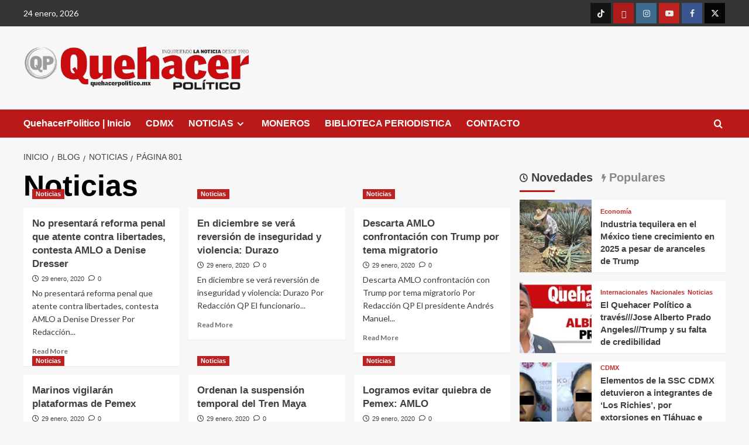

--- FILE ---
content_type: text/html; charset=UTF-8
request_url: https://quehacerpolitico.mx/?cat=2&paged=801
body_size: 27014
content:
<!doctype html>
<html lang="es">

<head>
  <meta charset="UTF-8">
  <meta name="viewport" content="width=device-width, initial-scale=1">
  <link rel="profile" href="http://gmpg.org/xfn/11">
  <meta name='robots' content='index, follow, max-image-preview:large, max-snippet:-1, max-video-preview:-1' />
<link rel='preload' href='https://fonts.googleapis.com/css?family=Source%2BSans%2BPro%3A400%2C700%7CLato%3A400%2C700&#038;subset=latin&#038;display=swap' as='style' onload="this.onload=null;this.rel='stylesheet'" type='text/css' media='all' crossorigin='anonymous'>
<link rel='preconnect' href='https://fonts.googleapis.com' crossorigin='anonymous'>
<link rel='preconnect' href='https://fonts.gstatic.com' crossorigin='anonymous'>

	<!-- This site is optimized with the Yoast SEO plugin v26.6 - https://yoast.com/wordpress/plugins/seo/ -->
	<title>Noticias archivos - Página 801 de 1577 -</title>
	<link rel="canonical" href="https://quehacerpolitico.mx/?cat=2&page=801" />
	<link rel="prev" href="https://quehacerpolitico.mx/?cat=2&page=800" />
	<link rel="next" href="https://quehacerpolitico.mx/?cat=2&page=802" />
	<meta property="og:locale" content="es_MX" />
	<meta property="og:type" content="article" />
	<meta property="og:title" content="Noticias archivos - Página 801 de 1577 -" />
	<meta property="og:url" content="https://quehacerpolitico.mx/?cat=2" />
	<meta name="twitter:card" content="summary_large_image" />
	<script type="application/ld+json" class="yoast-schema-graph">{"@context":"https://schema.org","@graph":[{"@type":"CollectionPage","@id":"https://quehacerpolitico.mx/?cat=2","url":"https://quehacerpolitico.mx/?cat=2&page=801","name":"Noticias archivos - Página 801 de 1577 -","isPartOf":{"@id":"https://quehacerpolitico.mx/#website"},"primaryImageOfPage":{"@id":"https://quehacerpolitico.mx/?cat=2&page=801#primaryimage"},"image":{"@id":"https://quehacerpolitico.mx/?cat=2&page=801#primaryimage"},"thumbnailUrl":"","breadcrumb":{"@id":"https://quehacerpolitico.mx/?cat=2&page=801#breadcrumb"},"inLanguage":"es"},{"@type":"ImageObject","inLanguage":"es","@id":"https://quehacerpolitico.mx/?cat=2&page=801#primaryimage","url":"","contentUrl":""},{"@type":"BreadcrumbList","@id":"https://quehacerpolitico.mx/?cat=2&page=801#breadcrumb","itemListElement":[{"@type":"ListItem","position":1,"name":"Inicio","item":"https://quehacerpolitico.mx/"},{"@type":"ListItem","position":2,"name":"Noticias"}]},{"@type":"WebSite","@id":"https://quehacerpolitico.mx/#website","url":"https://quehacerpolitico.mx/","name":"","description":"","potentialAction":[{"@type":"SearchAction","target":{"@type":"EntryPoint","urlTemplate":"https://quehacerpolitico.mx/?s={search_term_string}"},"query-input":{"@type":"PropertyValueSpecification","valueRequired":true,"valueName":"search_term_string"}}],"inLanguage":"es"}]}</script>
	<!-- / Yoast SEO plugin. -->


<link rel='dns-prefetch' href='//cdn.jsdelivr.net' />
<link rel='dns-prefetch' href='//fonts.googleapis.com' />
<link rel='preconnect' href='https://fonts.googleapis.com' />
<link rel='preconnect' href='https://fonts.gstatic.com' />
<link rel="alternate" type="application/rss+xml" title=" &raquo; Feed" href="https://quehacerpolitico.mx/?feed=rss2" />
<link rel="alternate" type="application/rss+xml" title=" &raquo; RSS de los comentarios" href="https://quehacerpolitico.mx/?feed=comments-rss2" />
<link rel="alternate" type="application/rss+xml" title=" &raquo; Noticias RSS de la categoría" href="https://quehacerpolitico.mx/?feed=rss2&#038;cat=2" />
        <script type="text/javascript">
        (function() {
            document.addEventListener('DOMContentLoaded', function() {
                var images = document.querySelectorAll('img[data-wp-on-async--click]');
                for (var i = 0; i < images.length; i++) {
                    var img = images[i];
                    var attributes = img.attributes;
                    for (var j = attributes.length - 1; j >= 0; j--) {
                        var attr = attributes[j];
                        if (attr.name.indexOf('data-wp-') === 0) {
                            img.removeAttribute(attr.name);
                        }
                    }
                }
            });
            
            document.addEventListener('click', function(e) {
                var target = e.target;
                
                if (target.tagName === 'IMG' && target.hasAttribute('data-wp-on-async--click')) {
                    e.preventDefault();
                    e.stopPropagation();
                    e.stopImmediatePropagation();
                    return false;
                }
                
                if (target.tagName === 'A' && target.querySelector('img[data-wp-on-async--click]')) {
                    e.preventDefault();
                    e.stopPropagation();
                    e.stopImmediatePropagation();
                    return false;
                }
            }, true);
        })();
        </script>
        		<!-- This site uses the Google Analytics by MonsterInsights plugin v9.11.0 - Using Analytics tracking - https://www.monsterinsights.com/ -->
		<!-- Nota: MonsterInsights no está actualmente configurado en este sitio. El dueño del sitio necesita identificarse usando su cuenta de Google Analytics en el panel de ajustes de MonsterInsights. -->
					<!-- No tracking code set -->
				<!-- / Google Analytics by MonsterInsights -->
		<style id='wp-img-auto-sizes-contain-inline-css' type='text/css'>
img:is([sizes=auto i],[sizes^="auto," i]){contain-intrinsic-size:3000px 1500px}
/*# sourceURL=wp-img-auto-sizes-contain-inline-css */
</style>
<link rel='stylesheet' id='latest-posts-block-fontawesome-front-css' href='https://quehacerpolitico.mx/wp-content/plugins/latest-posts-block-lite/src/assets/fontawesome/css/all.css?ver=1766086826' type='text/css' media='all' />
<link rel='stylesheet' id='latest-posts-block-frontend-block-style-css-css' href='https://quehacerpolitico.mx/wp-content/plugins/latest-posts-block-lite/dist/blocks.style.build.css?ver=6.9' type='text/css' media='all' />
<link rel='stylesheet' id='wpauthor-blocks-fontawesome-front-css' href='https://quehacerpolitico.mx/wp-content/plugins/wp-post-author/assets/fontawesome/css/all.css?ver=3.6.4' type='text/css' media='all' />
<link rel='stylesheet' id='wpauthor-frontend-block-style-css-css' href='https://quehacerpolitico.mx/wp-content/plugins/wp-post-author/assets/dist/blocks.style.build.css?ver=3.6.4' type='text/css' media='all' />
<style id='wp-emoji-styles-inline-css' type='text/css'>

	img.wp-smiley, img.emoji {
		display: inline !important;
		border: none !important;
		box-shadow: none !important;
		height: 1em !important;
		width: 1em !important;
		margin: 0 0.07em !important;
		vertical-align: -0.1em !important;
		background: none !important;
		padding: 0 !important;
	}
/*# sourceURL=wp-emoji-styles-inline-css */
</style>
<style id='wp-block-library-inline-css' type='text/css'>
:root{--wp-block-synced-color:#7a00df;--wp-block-synced-color--rgb:122,0,223;--wp-bound-block-color:var(--wp-block-synced-color);--wp-editor-canvas-background:#ddd;--wp-admin-theme-color:#007cba;--wp-admin-theme-color--rgb:0,124,186;--wp-admin-theme-color-darker-10:#006ba1;--wp-admin-theme-color-darker-10--rgb:0,107,160.5;--wp-admin-theme-color-darker-20:#005a87;--wp-admin-theme-color-darker-20--rgb:0,90,135;--wp-admin-border-width-focus:2px}@media (min-resolution:192dpi){:root{--wp-admin-border-width-focus:1.5px}}.wp-element-button{cursor:pointer}:root .has-very-light-gray-background-color{background-color:#eee}:root .has-very-dark-gray-background-color{background-color:#313131}:root .has-very-light-gray-color{color:#eee}:root .has-very-dark-gray-color{color:#313131}:root .has-vivid-green-cyan-to-vivid-cyan-blue-gradient-background{background:linear-gradient(135deg,#00d084,#0693e3)}:root .has-purple-crush-gradient-background{background:linear-gradient(135deg,#34e2e4,#4721fb 50%,#ab1dfe)}:root .has-hazy-dawn-gradient-background{background:linear-gradient(135deg,#faaca8,#dad0ec)}:root .has-subdued-olive-gradient-background{background:linear-gradient(135deg,#fafae1,#67a671)}:root .has-atomic-cream-gradient-background{background:linear-gradient(135deg,#fdd79a,#004a59)}:root .has-nightshade-gradient-background{background:linear-gradient(135deg,#330968,#31cdcf)}:root .has-midnight-gradient-background{background:linear-gradient(135deg,#020381,#2874fc)}:root{--wp--preset--font-size--normal:16px;--wp--preset--font-size--huge:42px}.has-regular-font-size{font-size:1em}.has-larger-font-size{font-size:2.625em}.has-normal-font-size{font-size:var(--wp--preset--font-size--normal)}.has-huge-font-size{font-size:var(--wp--preset--font-size--huge)}.has-text-align-center{text-align:center}.has-text-align-left{text-align:left}.has-text-align-right{text-align:right}.has-fit-text{white-space:nowrap!important}#end-resizable-editor-section{display:none}.aligncenter{clear:both}.items-justified-left{justify-content:flex-start}.items-justified-center{justify-content:center}.items-justified-right{justify-content:flex-end}.items-justified-space-between{justify-content:space-between}.screen-reader-text{border:0;clip-path:inset(50%);height:1px;margin:-1px;overflow:hidden;padding:0;position:absolute;width:1px;word-wrap:normal!important}.screen-reader-text:focus{background-color:#ddd;clip-path:none;color:#444;display:block;font-size:1em;height:auto;left:5px;line-height:normal;padding:15px 23px 14px;text-decoration:none;top:5px;width:auto;z-index:100000}html :where(.has-border-color){border-style:solid}html :where([style*=border-top-color]){border-top-style:solid}html :where([style*=border-right-color]){border-right-style:solid}html :where([style*=border-bottom-color]){border-bottom-style:solid}html :where([style*=border-left-color]){border-left-style:solid}html :where([style*=border-width]){border-style:solid}html :where([style*=border-top-width]){border-top-style:solid}html :where([style*=border-right-width]){border-right-style:solid}html :where([style*=border-bottom-width]){border-bottom-style:solid}html :where([style*=border-left-width]){border-left-style:solid}html :where(img[class*=wp-image-]){height:auto;max-width:100%}:where(figure){margin:0 0 1em}html :where(.is-position-sticky){--wp-admin--admin-bar--position-offset:var(--wp-admin--admin-bar--height,0px)}@media screen and (max-width:600px){html :where(.is-position-sticky){--wp-admin--admin-bar--position-offset:0px}}

/*# sourceURL=wp-block-library-inline-css */
</style><style id='wp-block-image-inline-css' type='text/css'>
.wp-block-image>a,.wp-block-image>figure>a{display:inline-block}.wp-block-image img{box-sizing:border-box;height:auto;max-width:100%;vertical-align:bottom}@media not (prefers-reduced-motion){.wp-block-image img.hide{visibility:hidden}.wp-block-image img.show{animation:show-content-image .4s}}.wp-block-image[style*=border-radius] img,.wp-block-image[style*=border-radius]>a{border-radius:inherit}.wp-block-image.has-custom-border img{box-sizing:border-box}.wp-block-image.aligncenter{text-align:center}.wp-block-image.alignfull>a,.wp-block-image.alignwide>a{width:100%}.wp-block-image.alignfull img,.wp-block-image.alignwide img{height:auto;width:100%}.wp-block-image .aligncenter,.wp-block-image .alignleft,.wp-block-image .alignright,.wp-block-image.aligncenter,.wp-block-image.alignleft,.wp-block-image.alignright{display:table}.wp-block-image .aligncenter>figcaption,.wp-block-image .alignleft>figcaption,.wp-block-image .alignright>figcaption,.wp-block-image.aligncenter>figcaption,.wp-block-image.alignleft>figcaption,.wp-block-image.alignright>figcaption{caption-side:bottom;display:table-caption}.wp-block-image .alignleft{float:left;margin:.5em 1em .5em 0}.wp-block-image .alignright{float:right;margin:.5em 0 .5em 1em}.wp-block-image .aligncenter{margin-left:auto;margin-right:auto}.wp-block-image :where(figcaption){margin-bottom:1em;margin-top:.5em}.wp-block-image.is-style-circle-mask img{border-radius:9999px}@supports ((-webkit-mask-image:none) or (mask-image:none)) or (-webkit-mask-image:none){.wp-block-image.is-style-circle-mask img{border-radius:0;-webkit-mask-image:url('data:image/svg+xml;utf8,<svg viewBox="0 0 100 100" xmlns="http://www.w3.org/2000/svg"><circle cx="50" cy="50" r="50"/></svg>');mask-image:url('data:image/svg+xml;utf8,<svg viewBox="0 0 100 100" xmlns="http://www.w3.org/2000/svg"><circle cx="50" cy="50" r="50"/></svg>');mask-mode:alpha;-webkit-mask-position:center;mask-position:center;-webkit-mask-repeat:no-repeat;mask-repeat:no-repeat;-webkit-mask-size:contain;mask-size:contain}}:root :where(.wp-block-image.is-style-rounded img,.wp-block-image .is-style-rounded img){border-radius:9999px}.wp-block-image figure{margin:0}.wp-lightbox-container{display:flex;flex-direction:column;position:relative}.wp-lightbox-container img{cursor:zoom-in}.wp-lightbox-container img:hover+button{opacity:1}.wp-lightbox-container button{align-items:center;backdrop-filter:blur(16px) saturate(180%);background-color:#5a5a5a40;border:none;border-radius:4px;cursor:zoom-in;display:flex;height:20px;justify-content:center;opacity:0;padding:0;position:absolute;right:16px;text-align:center;top:16px;width:20px;z-index:100}@media not (prefers-reduced-motion){.wp-lightbox-container button{transition:opacity .2s ease}}.wp-lightbox-container button:focus-visible{outline:3px auto #5a5a5a40;outline:3px auto -webkit-focus-ring-color;outline-offset:3px}.wp-lightbox-container button:hover{cursor:pointer;opacity:1}.wp-lightbox-container button:focus{opacity:1}.wp-lightbox-container button:focus,.wp-lightbox-container button:hover,.wp-lightbox-container button:not(:hover):not(:active):not(.has-background){background-color:#5a5a5a40;border:none}.wp-lightbox-overlay{box-sizing:border-box;cursor:zoom-out;height:100vh;left:0;overflow:hidden;position:fixed;top:0;visibility:hidden;width:100%;z-index:100000}.wp-lightbox-overlay .close-button{align-items:center;cursor:pointer;display:flex;justify-content:center;min-height:40px;min-width:40px;padding:0;position:absolute;right:calc(env(safe-area-inset-right) + 16px);top:calc(env(safe-area-inset-top) + 16px);z-index:5000000}.wp-lightbox-overlay .close-button:focus,.wp-lightbox-overlay .close-button:hover,.wp-lightbox-overlay .close-button:not(:hover):not(:active):not(.has-background){background:none;border:none}.wp-lightbox-overlay .lightbox-image-container{height:var(--wp--lightbox-container-height);left:50%;overflow:hidden;position:absolute;top:50%;transform:translate(-50%,-50%);transform-origin:top left;width:var(--wp--lightbox-container-width);z-index:9999999999}.wp-lightbox-overlay .wp-block-image{align-items:center;box-sizing:border-box;display:flex;height:100%;justify-content:center;margin:0;position:relative;transform-origin:0 0;width:100%;z-index:3000000}.wp-lightbox-overlay .wp-block-image img{height:var(--wp--lightbox-image-height);min-height:var(--wp--lightbox-image-height);min-width:var(--wp--lightbox-image-width);width:var(--wp--lightbox-image-width)}.wp-lightbox-overlay .wp-block-image figcaption{display:none}.wp-lightbox-overlay button{background:none;border:none}.wp-lightbox-overlay .scrim{background-color:#fff;height:100%;opacity:.9;position:absolute;width:100%;z-index:2000000}.wp-lightbox-overlay.active{visibility:visible}@media not (prefers-reduced-motion){.wp-lightbox-overlay.active{animation:turn-on-visibility .25s both}.wp-lightbox-overlay.active img{animation:turn-on-visibility .35s both}.wp-lightbox-overlay.show-closing-animation:not(.active){animation:turn-off-visibility .35s both}.wp-lightbox-overlay.show-closing-animation:not(.active) img{animation:turn-off-visibility .25s both}.wp-lightbox-overlay.zoom.active{animation:none;opacity:1;visibility:visible}.wp-lightbox-overlay.zoom.active .lightbox-image-container{animation:lightbox-zoom-in .4s}.wp-lightbox-overlay.zoom.active .lightbox-image-container img{animation:none}.wp-lightbox-overlay.zoom.active .scrim{animation:turn-on-visibility .4s forwards}.wp-lightbox-overlay.zoom.show-closing-animation:not(.active){animation:none}.wp-lightbox-overlay.zoom.show-closing-animation:not(.active) .lightbox-image-container{animation:lightbox-zoom-out .4s}.wp-lightbox-overlay.zoom.show-closing-animation:not(.active) .lightbox-image-container img{animation:none}.wp-lightbox-overlay.zoom.show-closing-animation:not(.active) .scrim{animation:turn-off-visibility .4s forwards}}@keyframes show-content-image{0%{visibility:hidden}99%{visibility:hidden}to{visibility:visible}}@keyframes turn-on-visibility{0%{opacity:0}to{opacity:1}}@keyframes turn-off-visibility{0%{opacity:1;visibility:visible}99%{opacity:0;visibility:visible}to{opacity:0;visibility:hidden}}@keyframes lightbox-zoom-in{0%{transform:translate(calc((-100vw + var(--wp--lightbox-scrollbar-width))/2 + var(--wp--lightbox-initial-left-position)),calc(-50vh + var(--wp--lightbox-initial-top-position))) scale(var(--wp--lightbox-scale))}to{transform:translate(-50%,-50%) scale(1)}}@keyframes lightbox-zoom-out{0%{transform:translate(-50%,-50%) scale(1);visibility:visible}99%{visibility:visible}to{transform:translate(calc((-100vw + var(--wp--lightbox-scrollbar-width))/2 + var(--wp--lightbox-initial-left-position)),calc(-50vh + var(--wp--lightbox-initial-top-position))) scale(var(--wp--lightbox-scale));visibility:hidden}}
/*# sourceURL=https://quehacerpolitico.mx/wp-includes/blocks/image/style.min.css */
</style>
<style id='wp-block-image-theme-inline-css' type='text/css'>
:root :where(.wp-block-image figcaption){color:#555;font-size:13px;text-align:center}.is-dark-theme :root :where(.wp-block-image figcaption){color:#ffffffa6}.wp-block-image{margin:0 0 1em}
/*# sourceURL=https://quehacerpolitico.mx/wp-includes/blocks/image/theme.min.css */
</style>
<style id='wp-block-buttons-inline-css' type='text/css'>
.wp-block-buttons{box-sizing:border-box}.wp-block-buttons.is-vertical{flex-direction:column}.wp-block-buttons.is-vertical>.wp-block-button:last-child{margin-bottom:0}.wp-block-buttons>.wp-block-button{display:inline-block;margin:0}.wp-block-buttons.is-content-justification-left{justify-content:flex-start}.wp-block-buttons.is-content-justification-left.is-vertical{align-items:flex-start}.wp-block-buttons.is-content-justification-center{justify-content:center}.wp-block-buttons.is-content-justification-center.is-vertical{align-items:center}.wp-block-buttons.is-content-justification-right{justify-content:flex-end}.wp-block-buttons.is-content-justification-right.is-vertical{align-items:flex-end}.wp-block-buttons.is-content-justification-space-between{justify-content:space-between}.wp-block-buttons.aligncenter{text-align:center}.wp-block-buttons:not(.is-content-justification-space-between,.is-content-justification-right,.is-content-justification-left,.is-content-justification-center) .wp-block-button.aligncenter{margin-left:auto;margin-right:auto;width:100%}.wp-block-buttons[style*=text-decoration] .wp-block-button,.wp-block-buttons[style*=text-decoration] .wp-block-button__link{text-decoration:inherit}.wp-block-buttons.has-custom-font-size .wp-block-button__link{font-size:inherit}.wp-block-buttons .wp-block-button__link{width:100%}.wp-block-button.aligncenter{text-align:center}
/*# sourceURL=https://quehacerpolitico.mx/wp-includes/blocks/buttons/style.min.css */
</style>
<style id='global-styles-inline-css' type='text/css'>
:root{--wp--preset--aspect-ratio--square: 1;--wp--preset--aspect-ratio--4-3: 4/3;--wp--preset--aspect-ratio--3-4: 3/4;--wp--preset--aspect-ratio--3-2: 3/2;--wp--preset--aspect-ratio--2-3: 2/3;--wp--preset--aspect-ratio--16-9: 16/9;--wp--preset--aspect-ratio--9-16: 9/16;--wp--preset--color--black: #000000;--wp--preset--color--cyan-bluish-gray: #abb8c3;--wp--preset--color--white: #ffffff;--wp--preset--color--pale-pink: #f78da7;--wp--preset--color--vivid-red: #cf2e2e;--wp--preset--color--luminous-vivid-orange: #ff6900;--wp--preset--color--luminous-vivid-amber: #fcb900;--wp--preset--color--light-green-cyan: #7bdcb5;--wp--preset--color--vivid-green-cyan: #00d084;--wp--preset--color--pale-cyan-blue: #8ed1fc;--wp--preset--color--vivid-cyan-blue: #0693e3;--wp--preset--color--vivid-purple: #9b51e0;--wp--preset--gradient--vivid-cyan-blue-to-vivid-purple: linear-gradient(135deg,rgb(6,147,227) 0%,rgb(155,81,224) 100%);--wp--preset--gradient--light-green-cyan-to-vivid-green-cyan: linear-gradient(135deg,rgb(122,220,180) 0%,rgb(0,208,130) 100%);--wp--preset--gradient--luminous-vivid-amber-to-luminous-vivid-orange: linear-gradient(135deg,rgb(252,185,0) 0%,rgb(255,105,0) 100%);--wp--preset--gradient--luminous-vivid-orange-to-vivid-red: linear-gradient(135deg,rgb(255,105,0) 0%,rgb(207,46,46) 100%);--wp--preset--gradient--very-light-gray-to-cyan-bluish-gray: linear-gradient(135deg,rgb(238,238,238) 0%,rgb(169,184,195) 100%);--wp--preset--gradient--cool-to-warm-spectrum: linear-gradient(135deg,rgb(74,234,220) 0%,rgb(151,120,209) 20%,rgb(207,42,186) 40%,rgb(238,44,130) 60%,rgb(251,105,98) 80%,rgb(254,248,76) 100%);--wp--preset--gradient--blush-light-purple: linear-gradient(135deg,rgb(255,206,236) 0%,rgb(152,150,240) 100%);--wp--preset--gradient--blush-bordeaux: linear-gradient(135deg,rgb(254,205,165) 0%,rgb(254,45,45) 50%,rgb(107,0,62) 100%);--wp--preset--gradient--luminous-dusk: linear-gradient(135deg,rgb(255,203,112) 0%,rgb(199,81,192) 50%,rgb(65,88,208) 100%);--wp--preset--gradient--pale-ocean: linear-gradient(135deg,rgb(255,245,203) 0%,rgb(182,227,212) 50%,rgb(51,167,181) 100%);--wp--preset--gradient--electric-grass: linear-gradient(135deg,rgb(202,248,128) 0%,rgb(113,206,126) 100%);--wp--preset--gradient--midnight: linear-gradient(135deg,rgb(2,3,129) 0%,rgb(40,116,252) 100%);--wp--preset--font-size--small: 13px;--wp--preset--font-size--medium: 20px;--wp--preset--font-size--large: 36px;--wp--preset--font-size--x-large: 42px;--wp--preset--spacing--20: 0.44rem;--wp--preset--spacing--30: 0.67rem;--wp--preset--spacing--40: 1rem;--wp--preset--spacing--50: 1.5rem;--wp--preset--spacing--60: 2.25rem;--wp--preset--spacing--70: 3.38rem;--wp--preset--spacing--80: 5.06rem;--wp--preset--shadow--natural: 6px 6px 9px rgba(0, 0, 0, 0.2);--wp--preset--shadow--deep: 12px 12px 50px rgba(0, 0, 0, 0.4);--wp--preset--shadow--sharp: 6px 6px 0px rgba(0, 0, 0, 0.2);--wp--preset--shadow--outlined: 6px 6px 0px -3px rgb(255, 255, 255), 6px 6px rgb(0, 0, 0);--wp--preset--shadow--crisp: 6px 6px 0px rgb(0, 0, 0);}:root { --wp--style--global--content-size: 800px;--wp--style--global--wide-size: 1200px; }:where(body) { margin: 0; }.wp-site-blocks > .alignleft { float: left; margin-right: 2em; }.wp-site-blocks > .alignright { float: right; margin-left: 2em; }.wp-site-blocks > .aligncenter { justify-content: center; margin-left: auto; margin-right: auto; }:where(.wp-site-blocks) > * { margin-block-start: 24px; margin-block-end: 0; }:where(.wp-site-blocks) > :first-child { margin-block-start: 0; }:where(.wp-site-blocks) > :last-child { margin-block-end: 0; }:root { --wp--style--block-gap: 24px; }:root :where(.is-layout-flow) > :first-child{margin-block-start: 0;}:root :where(.is-layout-flow) > :last-child{margin-block-end: 0;}:root :where(.is-layout-flow) > *{margin-block-start: 24px;margin-block-end: 0;}:root :where(.is-layout-constrained) > :first-child{margin-block-start: 0;}:root :where(.is-layout-constrained) > :last-child{margin-block-end: 0;}:root :where(.is-layout-constrained) > *{margin-block-start: 24px;margin-block-end: 0;}:root :where(.is-layout-flex){gap: 24px;}:root :where(.is-layout-grid){gap: 24px;}.is-layout-flow > .alignleft{float: left;margin-inline-start: 0;margin-inline-end: 2em;}.is-layout-flow > .alignright{float: right;margin-inline-start: 2em;margin-inline-end: 0;}.is-layout-flow > .aligncenter{margin-left: auto !important;margin-right: auto !important;}.is-layout-constrained > .alignleft{float: left;margin-inline-start: 0;margin-inline-end: 2em;}.is-layout-constrained > .alignright{float: right;margin-inline-start: 2em;margin-inline-end: 0;}.is-layout-constrained > .aligncenter{margin-left: auto !important;margin-right: auto !important;}.is-layout-constrained > :where(:not(.alignleft):not(.alignright):not(.alignfull)){max-width: var(--wp--style--global--content-size);margin-left: auto !important;margin-right: auto !important;}.is-layout-constrained > .alignwide{max-width: var(--wp--style--global--wide-size);}body .is-layout-flex{display: flex;}.is-layout-flex{flex-wrap: wrap;align-items: center;}.is-layout-flex > :is(*, div){margin: 0;}body .is-layout-grid{display: grid;}.is-layout-grid > :is(*, div){margin: 0;}body{padding-top: 0px;padding-right: 0px;padding-bottom: 0px;padding-left: 0px;}a:where(:not(.wp-element-button)){text-decoration: none;}:root :where(.wp-element-button, .wp-block-button__link){background-color: #32373c;border-radius: 0;border-width: 0;color: #fff;font-family: inherit;font-size: inherit;font-style: inherit;font-weight: inherit;letter-spacing: inherit;line-height: inherit;padding-top: calc(0.667em + 2px);padding-right: calc(1.333em + 2px);padding-bottom: calc(0.667em + 2px);padding-left: calc(1.333em + 2px);text-decoration: none;text-transform: inherit;}.has-black-color{color: var(--wp--preset--color--black) !important;}.has-cyan-bluish-gray-color{color: var(--wp--preset--color--cyan-bluish-gray) !important;}.has-white-color{color: var(--wp--preset--color--white) !important;}.has-pale-pink-color{color: var(--wp--preset--color--pale-pink) !important;}.has-vivid-red-color{color: var(--wp--preset--color--vivid-red) !important;}.has-luminous-vivid-orange-color{color: var(--wp--preset--color--luminous-vivid-orange) !important;}.has-luminous-vivid-amber-color{color: var(--wp--preset--color--luminous-vivid-amber) !important;}.has-light-green-cyan-color{color: var(--wp--preset--color--light-green-cyan) !important;}.has-vivid-green-cyan-color{color: var(--wp--preset--color--vivid-green-cyan) !important;}.has-pale-cyan-blue-color{color: var(--wp--preset--color--pale-cyan-blue) !important;}.has-vivid-cyan-blue-color{color: var(--wp--preset--color--vivid-cyan-blue) !important;}.has-vivid-purple-color{color: var(--wp--preset--color--vivid-purple) !important;}.has-black-background-color{background-color: var(--wp--preset--color--black) !important;}.has-cyan-bluish-gray-background-color{background-color: var(--wp--preset--color--cyan-bluish-gray) !important;}.has-white-background-color{background-color: var(--wp--preset--color--white) !important;}.has-pale-pink-background-color{background-color: var(--wp--preset--color--pale-pink) !important;}.has-vivid-red-background-color{background-color: var(--wp--preset--color--vivid-red) !important;}.has-luminous-vivid-orange-background-color{background-color: var(--wp--preset--color--luminous-vivid-orange) !important;}.has-luminous-vivid-amber-background-color{background-color: var(--wp--preset--color--luminous-vivid-amber) !important;}.has-light-green-cyan-background-color{background-color: var(--wp--preset--color--light-green-cyan) !important;}.has-vivid-green-cyan-background-color{background-color: var(--wp--preset--color--vivid-green-cyan) !important;}.has-pale-cyan-blue-background-color{background-color: var(--wp--preset--color--pale-cyan-blue) !important;}.has-vivid-cyan-blue-background-color{background-color: var(--wp--preset--color--vivid-cyan-blue) !important;}.has-vivid-purple-background-color{background-color: var(--wp--preset--color--vivid-purple) !important;}.has-black-border-color{border-color: var(--wp--preset--color--black) !important;}.has-cyan-bluish-gray-border-color{border-color: var(--wp--preset--color--cyan-bluish-gray) !important;}.has-white-border-color{border-color: var(--wp--preset--color--white) !important;}.has-pale-pink-border-color{border-color: var(--wp--preset--color--pale-pink) !important;}.has-vivid-red-border-color{border-color: var(--wp--preset--color--vivid-red) !important;}.has-luminous-vivid-orange-border-color{border-color: var(--wp--preset--color--luminous-vivid-orange) !important;}.has-luminous-vivid-amber-border-color{border-color: var(--wp--preset--color--luminous-vivid-amber) !important;}.has-light-green-cyan-border-color{border-color: var(--wp--preset--color--light-green-cyan) !important;}.has-vivid-green-cyan-border-color{border-color: var(--wp--preset--color--vivid-green-cyan) !important;}.has-pale-cyan-blue-border-color{border-color: var(--wp--preset--color--pale-cyan-blue) !important;}.has-vivid-cyan-blue-border-color{border-color: var(--wp--preset--color--vivid-cyan-blue) !important;}.has-vivid-purple-border-color{border-color: var(--wp--preset--color--vivid-purple) !important;}.has-vivid-cyan-blue-to-vivid-purple-gradient-background{background: var(--wp--preset--gradient--vivid-cyan-blue-to-vivid-purple) !important;}.has-light-green-cyan-to-vivid-green-cyan-gradient-background{background: var(--wp--preset--gradient--light-green-cyan-to-vivid-green-cyan) !important;}.has-luminous-vivid-amber-to-luminous-vivid-orange-gradient-background{background: var(--wp--preset--gradient--luminous-vivid-amber-to-luminous-vivid-orange) !important;}.has-luminous-vivid-orange-to-vivid-red-gradient-background{background: var(--wp--preset--gradient--luminous-vivid-orange-to-vivid-red) !important;}.has-very-light-gray-to-cyan-bluish-gray-gradient-background{background: var(--wp--preset--gradient--very-light-gray-to-cyan-bluish-gray) !important;}.has-cool-to-warm-spectrum-gradient-background{background: var(--wp--preset--gradient--cool-to-warm-spectrum) !important;}.has-blush-light-purple-gradient-background{background: var(--wp--preset--gradient--blush-light-purple) !important;}.has-blush-bordeaux-gradient-background{background: var(--wp--preset--gradient--blush-bordeaux) !important;}.has-luminous-dusk-gradient-background{background: var(--wp--preset--gradient--luminous-dusk) !important;}.has-pale-ocean-gradient-background{background: var(--wp--preset--gradient--pale-ocean) !important;}.has-electric-grass-gradient-background{background: var(--wp--preset--gradient--electric-grass) !important;}.has-midnight-gradient-background{background: var(--wp--preset--gradient--midnight) !important;}.has-small-font-size{font-size: var(--wp--preset--font-size--small) !important;}.has-medium-font-size{font-size: var(--wp--preset--font-size--medium) !important;}.has-large-font-size{font-size: var(--wp--preset--font-size--large) !important;}.has-x-large-font-size{font-size: var(--wp--preset--font-size--x-large) !important;}
/*# sourceURL=global-styles-inline-css */
</style>

<link rel='stylesheet' id='ml-lightgallery-css-css' href='https://cdn.jsdelivr.net/npm/lightgallery@2.7.1/css/lightgallery.min.css?ver=2.7.1' type='text/css' media='all' />
<link rel='stylesheet' id='ml-lightbox-public-css-css' href='https://quehacerpolitico.mx/wp-content/plugins/ml-slider-lightbox/assets/css/ml-lightbox-public.css?ver=2.20.0' type='text/css' media='all' />
<style id='ml-lightbox-public-css-inline-css' type='text/css'>

            /* MetaSlider Lightbox Custom Colors */
            :root {
                --ml-lightbox-arrow-color: #ffffff !important;
                --ml-lightbox-arrow-hover-color: #000000 !important;
                --ml-lightbox-close-icon-color: #ffffff !important;
                --ml-lightbox-close-icon-hover-color: #000000 !important;
                --ml-lightbox-toolbar-icon-color: #ffffff !important;
                --ml-lightbox-toolbar-icon-hover-color: #000000 !important;
            }

            .lg-backdrop {
                background-color: #000000 !important;
                opacity: 0.9 !important;
            }

            /* Apply custom background color and opacity to thumbnail area */
            .lg-outer .lg-thumb-outer {
                background-color: #000000 !important;
                opacity: 0.9 !important;
            }

            /* Navigation arrows styling */
            .lg-outer .lg-prev,
            .lg-outer .lg-next {
                background-color: #000000 !important;
                color: var(--ml-lightbox-arrow-color) !important;
            }

            .lg-outer .lg-prev:hover,
            .lg-outer .lg-next:hover {
                background-color: #f0f0f0 !important;
                color: var(--ml-lightbox-arrow-hover-color) !important;
            }

            /* Toolbar icons and counter styling (excluding close button) */
            .lg-outer .lg-toolbar .lg-icon:not(.lg-close),
            .lg-outer .lg-counter {
                background-color: #000000 !important;
                color: var(--ml-lightbox-toolbar-icon-color) !important;
            }

            .lg-outer .lg-toolbar .lg-icon:not(.lg-close):hover,
            .lg-outer .lg-counter:hover {
                background-color: #f0f0f0 !important;
                color: var(--ml-lightbox-toolbar-icon-hover-color) !important;
            }

            /* Close button styling - must come after toolbar to override specificity */
            .lg-outer .lg-close {
                background-color: #000000 !important;
                color: var(--ml-lightbox-close-icon-color) !important;
            }

            .lg-outer .lg-close:hover {
                background-color: #f0f0f0 !important;
                color: var(--ml-lightbox-close-icon-hover-color) !important;
            }

            /* Open in Lightbox button styling */
            .ml-lightbox-button,
            .widget .ml-lightbox-enabled a.ml-lightbox-button {
                background-color: #000000 !important;
                color: #ffffff !important;
            }

            .ml-lightbox-button:hover,
            .ml-lightbox-button:focus {
                background-color: #f0f0f0 !important;
                color: #000000 !important;
            }
            /* Lightbox Button Positioning - Top Right (Default) */
            .ml-lightbox-button,
            .widget .ml-lightbox-enabled a.ml-lightbox-button {
                top: 10px !important;
                left: auto !important;
                right: 10px !important;
                bottom: auto !important;
            }

        /* Dynamic counter colors (moved above to consolidated toolbar section) */
        
/*# sourceURL=ml-lightbox-public-css-inline-css */
</style>
<link rel='stylesheet' id='covernews-google-fonts-css' href='https://fonts.googleapis.com/css?family=Source%2BSans%2BPro%3A400%2C700%7CLato%3A400%2C700&#038;subset=latin&#038;display=swap' type='text/css' media='all' />
<link rel='stylesheet' id='covernews-icons-css' href='https://quehacerpolitico.mx/wp-content/themes/covernews/assets/icons/style.css?ver=6.9' type='text/css' media='all' />
<link rel='stylesheet' id='bootstrap-css' href='https://quehacerpolitico.mx/wp-content/themes/covernews/assets/bootstrap/css/bootstrap.min.css?ver=6.9' type='text/css' media='all' />
<link rel='stylesheet' id='covernews-style-css' href='https://quehacerpolitico.mx/wp-content/themes/covernews/style.min.css?ver=6.0.3' type='text/css' media='all' />
<link rel='stylesheet' id='dflip-style-css' href='https://quehacerpolitico.mx/wp-content/plugins/3d-flipbook-dflip-lite/assets/css/dflip.min.css?ver=2.4.20' type='text/css' media='all' />
<link rel='stylesheet' id='chaty-front-css-css' href='https://quehacerpolitico.mx/wp-content/plugins/chaty/css/chaty-front.min.css?ver=3.5.11747076256' type='text/css' media='all' />
<link rel='stylesheet' id='awpa-wp-post-author-styles-css' href='https://quehacerpolitico.mx/wp-content/plugins/wp-post-author/assets/css/awpa-frontend-style.css?ver=3.6.4' type='text/css' media='all' />
<style id='awpa-wp-post-author-styles-inline-css' type='text/css'>

                .wp_post_author_widget .wp-post-author-meta .awpa-display-name > a:hover,
                body .wp-post-author-wrap .awpa-display-name > a:hover {
                    color: #af0000;
                }
                .wp-post-author-meta .wp-post-author-meta-more-posts a.awpa-more-posts:hover, 
                .awpa-review-field .right-star .awpa-rating-button:not(:disabled):hover {
                    color: #af0000;
                    border-color: #af0000;
                }
            
/*# sourceURL=awpa-wp-post-author-styles-inline-css */
</style>
<script type="text/javascript" src="https://quehacerpolitico.mx/wp-includes/js/jquery/jquery.min.js?ver=3.7.1" id="jquery-core-js"></script>
<script type="text/javascript" src="https://quehacerpolitico.mx/wp-includes/js/jquery/jquery-migrate.min.js?ver=3.4.1" id="jquery-migrate-js"></script>
<script type="text/javascript" src="https://quehacerpolitico.mx/wp-content/plugins/wp-post-author/assets/js/awpa-frontend-scripts.js?ver=3.6.4" id="awpa-custom-bg-scripts-js"></script>
<link rel="https://api.w.org/" href="https://quehacerpolitico.mx/index.php?rest_route=/" /><link rel="alternate" title="JSON" type="application/json" href="https://quehacerpolitico.mx/index.php?rest_route=/wp/v2/categories/2" /><link rel="EditURI" type="application/rsd+xml" title="RSD" href="https://quehacerpolitico.mx/xmlrpc.php?rsd" />
<meta name="generator" content="WordPress 6.9" />
        <style type="text/css">
                        .site-title a,
            .site-header .site-branding .site-title a:visited,
            .site-header .site-branding .site-title a:hover,
            .site-description {
                color: #ffffff            }

            body.aft-dark-mode .site-title a,
      body.aft-dark-mode .site-header .site-branding .site-title a:visited,
      body.aft-dark-mode .site-header .site-branding .site-title a:hover,
      body.aft-dark-mode .site-description {
        color: #ffffff;
      }

            .site-branding .site-title {
                font-size: 69px;
            }

            @media only screen and (max-width: 640px) {
                .header-layout-3 .site-header .site-branding .site-title,
                .site-branding .site-title {
                    font-size: 60px;

                }
              }   

           @media only screen and (max-width: 375px) {
               .header-layout-3 .site-header .site-branding .site-title,
               .site-branding .site-title {
                        font-size: 50px;

                    }
                }
                
                    .elementor-template-full-width .elementor-section.elementor-section-full_width > .elementor-container,
        .elementor-template-full-width .elementor-section.elementor-section-boxed > .elementor-container{
            max-width: 1200px;
        }
        @media (min-width: 1600px){
            .elementor-template-full-width .elementor-section.elementor-section-full_width > .elementor-container,
            .elementor-template-full-width .elementor-section.elementor-section-boxed > .elementor-container{
                max-width: 1600px;
            }
        }
        
        .align-content-left .elementor-section-stretched,
        .align-content-right .elementor-section-stretched {
            max-width: 100%;
            left: 0 !important;
        }


        </style>
        <link rel="icon" href="https://quehacerpolitico.mx/wp-content/uploads/2024/10/cropped-WhatsApp-Image-2024-10-03-at-13.43.43-removebg-preview-32x32.png" sizes="32x32" />
<link rel="icon" href="https://quehacerpolitico.mx/wp-content/uploads/2024/10/cropped-WhatsApp-Image-2024-10-03-at-13.43.43-removebg-preview-192x192.png" sizes="192x192" />
<link rel="apple-touch-icon" href="https://quehacerpolitico.mx/wp-content/uploads/2024/10/cropped-WhatsApp-Image-2024-10-03-at-13.43.43-removebg-preview-180x180.png" />
<meta name="msapplication-TileImage" content="https://quehacerpolitico.mx/wp-content/uploads/2024/10/cropped-WhatsApp-Image-2024-10-03-at-13.43.43-removebg-preview-270x270.png" />
</head>

<body class="archive paged category category-noticias category-2 wp-custom-logo wp-embed-responsive paged-801 category-paged-801 wp-theme-covernews ml-lightbox-included hfeed default-content-layout archive-layout-grid scrollup-sticky-header aft-sticky-header aft-sticky-sidebar default aft-container-default aft-main-banner-slider-editors-picks-trending header-image-default align-content-left aft-and">
  
  
  <div id="page" class="site">
    <a class="skip-link screen-reader-text" href="#content">Saltar al contenido</a>

    <div class="header-layout-1">
      <div class="top-masthead">

      <div class="container">
        <div class="row">
                      <div class="col-xs-12 col-sm-12 col-md-8 device-center">
                              <span class="topbar-date">
                  24 enero, 2026                </span>

              
                          </div>
                                <div class="col-xs-12 col-sm-12 col-md-4 pull-right">
              <div class="social-navigation"><ul id="social-menu" class="menu"><li id="menu-item-113019" class="menu-item menu-item-type-custom menu-item-object-custom menu-item-113019"><a href="https://vm.tiktok.com/ZMhDrYrjq/"><span class="screen-reader-text">TikTok</span></a></li>
<li id="menu-item-113021" class="menu-item menu-item-type-custom menu-item-object-custom menu-item-113021"><a href="https://www.threads.net/@quehacerpoliticorevista?invite=0"><span class="screen-reader-text">threads</span></a></li>
<li id="menu-item-113022" class="menu-item menu-item-type-custom menu-item-object-custom menu-item-113022"><a href="https://www.instagram.com/quehacerpoliticorevista/"><span class="screen-reader-text">Instagram</span></a></li>
<li id="menu-item-113023" class="menu-item menu-item-type-custom menu-item-object-custom menu-item-113023"><a href="https://www.youtube.com/@RevistaQuehacerPolitico"><span class="screen-reader-text">Youtube</span></a></li>
<li id="menu-item-113024" class="menu-item menu-item-type-custom menu-item-object-custom menu-item-113024"><a href="https://www.facebook.com/quehacerpoliticomx"><span class="screen-reader-text">Facebook</span></a></li>
<li id="menu-item-116781" class="menu-item menu-item-type-custom menu-item-object-custom menu-item-116781"><a href="https://x.com/QueHacerPolitic"><span class="screen-reader-text">X</span></a></li>
</ul></div>            </div>
                  </div>
      </div>
    </div> <!--    Topbar Ends-->
    <header id="masthead" class="site-header">
        <div class="masthead-banner " >
      <div class="container">
        <div class="row">
          <div class="col-md-4">
            <div class="site-branding">
              <a href="https://quehacerpolitico.mx/" class="custom-logo-link" rel="home"><img width="1087" height="229" src="https://quehacerpolitico.mx/wp-content/uploads/2024/10/WhatsApp-Image-2024-10-03-at-13.43.43-removebg-preview.png" class="custom-logo" alt="WhatsApp-Image-2024-10-03-at-13.43.43-removebg-preview" decoding="async" fetchpriority="high" srcset="https://quehacerpolitico.mx/wp-content/uploads/2024/10/WhatsApp-Image-2024-10-03-at-13.43.43-removebg-preview.png 1087w, https://quehacerpolitico.mx/wp-content/uploads/2024/10/WhatsApp-Image-2024-10-03-at-13.43.43-removebg-preview-300x63.png 300w, https://quehacerpolitico.mx/wp-content/uploads/2024/10/WhatsApp-Image-2024-10-03-at-13.43.43-removebg-preview-1024x216.png 1024w, https://quehacerpolitico.mx/wp-content/uploads/2024/10/WhatsApp-Image-2024-10-03-at-13.43.43-removebg-preview-768x162.png 768w" sizes="(max-width: 1087px) 100vw, 1087px" loading="lazy" /></a>                <p class="site-title font-family-1">
                  <a href="https://quehacerpolitico.mx/" rel="home"></a>
                </p>
              
                          </div>
          </div>
          <div class="col-md-8">
                        <div class="banner-promotions-wrapper">
                                    <div class="promotion-section">
                        <a href="" target="_blank">
                                                    </a>
                    </div>
                                
            </div>
            <!-- Trending line END -->
                      </div>
        </div>
      </div>
    </div>
    <nav id="site-navigation" class="main-navigation">
      <div class="container">
        <div class="row">
          <div class="kol-12">
            <div class="navigation-container">

              <div class="main-navigation-container-items-wrapper">

                <span class="toggle-menu">
                  <a
                    href="#"
                    class="aft-void-menu"
                    role="button"
                    aria-label="Toggle Primary Menu"
                    aria-controls="primary-menu" aria-expanded="false">
                    <span class="screen-reader-text">Menú principal</span>
                    <i class="ham"></i>
                  </a>
                </span>
                <span class="af-mobile-site-title-wrap">
                  <a href="https://quehacerpolitico.mx/" class="custom-logo-link" rel="home"><img width="1087" height="229" src="https://quehacerpolitico.mx/wp-content/uploads/2024/10/WhatsApp-Image-2024-10-03-at-13.43.43-removebg-preview.png" class="custom-logo" alt="WhatsApp-Image-2024-10-03-at-13.43.43-removebg-preview" decoding="async" srcset="https://quehacerpolitico.mx/wp-content/uploads/2024/10/WhatsApp-Image-2024-10-03-at-13.43.43-removebg-preview.png 1087w, https://quehacerpolitico.mx/wp-content/uploads/2024/10/WhatsApp-Image-2024-10-03-at-13.43.43-removebg-preview-300x63.png 300w, https://quehacerpolitico.mx/wp-content/uploads/2024/10/WhatsApp-Image-2024-10-03-at-13.43.43-removebg-preview-1024x216.png 1024w, https://quehacerpolitico.mx/wp-content/uploads/2024/10/WhatsApp-Image-2024-10-03-at-13.43.43-removebg-preview-768x162.png 768w" sizes="(max-width: 1087px) 100vw, 1087px" loading="lazy" /></a>                  <p class="site-title font-family-1">
                    <a href="https://quehacerpolitico.mx/" rel="home"></a>
                  </p>
                </span>
                <div class="menu main-menu"><ul id="primary-menu" class="menu"><li id="menu-item-113041" class="menu-item menu-item-type-post_type menu-item-object-page menu-item-home menu-item-113041"><a href="https://quehacerpolitico.mx/">QuehacerPolitico | Inicio</a></li>
<li id="menu-item-83463" class="menu-item menu-item-type-taxonomy menu-item-object-category menu-item-83463"><a href="https://quehacerpolitico.mx/?cat=55">CDMX</a></li>
<li id="menu-item-83464" class="menu-item menu-item-type-custom menu-item-object-custom current-menu-ancestor current-menu-parent menu-item-has-children menu-item-83464"><a href="#">NOTICIAS</a>
<ul class="sub-menu">
	<li id="menu-item-94328" class="menu-item menu-item-type-taxonomy menu-item-object-category current-menu-item menu-item-94328"><a href="https://quehacerpolitico.mx/?cat=2" aria-current="page">Nacionales</a></li>
	<li id="menu-item-113040" class="menu-item menu-item-type-taxonomy menu-item-object-category menu-item-113040"><a href="https://quehacerpolitico.mx/?cat=1">Internacionales</a></li>
	<li id="menu-item-83466" class="menu-item menu-item-type-taxonomy menu-item-object-category menu-item-83466"><a href="https://quehacerpolitico.mx/?cat=54">Deportes</a></li>
	<li id="menu-item-83467" class="menu-item menu-item-type-taxonomy menu-item-object-category menu-item-83467"><a href="https://quehacerpolitico.mx/?cat=58">Cultura y Entretenimiento</a></li>
	<li id="menu-item-85011" class="menu-item menu-item-type-taxonomy menu-item-object-category menu-item-85011"><a href="https://quehacerpolitico.mx/?cat=56">Economía</a></li>
</ul>
</li>
<li id="menu-item-83468" class="menu-item menu-item-type-taxonomy menu-item-object-category menu-item-83468"><a href="https://quehacerpolitico.mx/?cat=3">MONEROS</a></li>
<li id="menu-item-83470" class="menu-item menu-item-type-custom menu-item-object-custom menu-item-83470"><a href="https://issuu.com/quehacerpolitico">BIBLIOTECA PERIODISTICA</a></li>
<li id="menu-item-83471" class="menu-item menu-item-type-post_type menu-item-object-page menu-item-83471"><a href="https://quehacerpolitico.mx/?page_id=83461">CONTACTO</a></li>
</ul></div>              </div>
              <div class="cart-search">

                <div class="af-search-wrap">
                  <div class="search-overlay">
                    <a href="#" title="Search" class="search-icon">
                      <i class="fa fa-search"></i>
                    </a>
                    <div class="af-search-form">
                      <form role="search" method="get" class="search-form" action="https://quehacerpolitico.mx/">
				<label>
					<span class="screen-reader-text">Buscar:</span>
					<input type="search" class="search-field" placeholder="Buscar &hellip;" value="" name="s" />
				</label>
				<input type="submit" class="search-submit" value="Buscar" />
			</form>                    </div>
                  </div>
                </div>
              </div>


            </div>
          </div>
        </div>
      </div>
    </nav>
  </header>
</div>

    
    <div id="content" class="container">
                <div class="em-breadcrumbs font-family-1 covernews-breadcrumbs">
      <div class="row">
        <div role="navigation" aria-label="Breadcrumbs" class="breadcrumb-trail breadcrumbs" itemprop="breadcrumb"><ul class="trail-items" itemscope itemtype="http://schema.org/BreadcrumbList"><meta name="numberOfItems" content="4" /><meta name="itemListOrder" content="Ascending" /><li itemprop="itemListElement" itemscope itemtype="http://schema.org/ListItem" class="trail-item trail-begin"><a href="https://quehacerpolitico.mx" rel="home" itemprop="item"><span itemprop="name">Inicio</span></a><meta itemprop="position" content="1" /></li><li itemprop="itemListElement" itemscope itemtype="http://schema.org/ListItem" class="trail-item"><a href="https://quehacerpolitico.mx/?page_id=108" itemprop="item"><span itemprop="name">Blog</span></a><meta itemprop="position" content="2" /></li><li itemprop="itemListElement" itemscope itemtype="http://schema.org/ListItem" class="trail-item"><a href="https://quehacerpolitico.mx/?cat=2" itemprop="item"><span itemprop="name">Noticias</span></a><meta itemprop="position" content="3" /></li><li itemprop="itemListElement" itemscope itemtype="http://schema.org/ListItem" class="trail-item trail-end"><a href="https://quehacerpolitico.mx/?cat=2" itemprop="item"><span itemprop="name">Página 801</span></a><meta itemprop="position" content="4" /></li></ul></div>      </div>
    </div>
    <div class="section-block-upper row">

                <div id="primary" class="content-area">
                    <main id="main" class="site-main aft-archive-post">

                        
                            <header class="header-title-wrapper1">
                                <h1 class="page-title">Noticias</h1>                            </header><!-- .header-title-wrapper -->
                            <div class="row">
                            <div id="aft-inner-row">
                            

        <article id="post-51115" class="col-lg-4 col-sm-4 col-md-4 latest-posts-grid post-51115 post type-post status-publish format-standard has-post-thumbnail hentry category-noticias"                 data-mh="archive-layout-grid">
            
<div class="align-items-center has-post-image">
  <div class="spotlight-post">
    <figure class="categorised-article inside-img">
      <div class="categorised-article-wrapper">
        <div class="data-bg-hover data-bg-categorised read-bg-img">
          <a href="https://quehacerpolitico.mx/?p=51115"
            aria-label="No presentará reforma penal que atente contra libertades, contesta AMLO a Denise Dresser">
                      </a>
        </div>
                <div class="figure-categories figure-categories-bg">
          <ul class="cat-links"><li class="meta-category">
                             <a class="covernews-categories category-color-1"
                            href="https://quehacerpolitico.mx/?cat=2" 
                            aria-label="Ver todas las publicaciones en Noticias"> 
                                 Noticias
                             </a>
                        </li></ul>        </div>
      </div>

    </figure>
    <figcaption>

      <h3 class="article-title article-title-1">
        <a href="https://quehacerpolitico.mx/?p=51115">
          No presentará reforma penal que atente contra libertades, contesta AMLO a Denise Dresser        </a>
      </h3>
      <div class="grid-item-metadata">
        
    <span class="author-links">

                    <span class="item-metadata posts-date">
          <i class="far fa-clock"></i>
          <a href="https://quehacerpolitico.mx/?m=202001">
            29 enero, 2020          </a>
        </span>
                      <span class="aft-comment-count">
            <a href="https://quehacerpolitico.mx/?p=51115">
              <i class="far fa-comment"></i>
              <span class="aft-show-hover">
                0              </span>
            </a>
          </span>
          </span>
      </div>
              <div class="full-item-discription">
          <div class="post-description">
            <p>No presentará reforma penal que atente contra libertades, contesta AMLO a Denise Dresser Por Redacción...</p>
<div class="aft-readmore-wrapper">
              <a href="https://quehacerpolitico.mx/?p=51115" class="aft-readmore" aria-label="Read more about No presentará reforma penal que atente contra libertades, contesta AMLO a Denise Dresser">Read More<span class="screen-reader-text">Read more about No presentará reforma penal que atente contra libertades, contesta AMLO a Denise Dresser</span></a>
          </div>

          </div>
        </div>
          </figcaption>
  </div>
  </div>        </article>
    

        <article id="post-51112" class="col-lg-4 col-sm-4 col-md-4 latest-posts-grid post-51112 post type-post status-publish format-standard has-post-thumbnail hentry category-noticias"                 data-mh="archive-layout-grid">
            
<div class="align-items-center has-post-image">
  <div class="spotlight-post">
    <figure class="categorised-article inside-img">
      <div class="categorised-article-wrapper">
        <div class="data-bg-hover data-bg-categorised read-bg-img">
          <a href="https://quehacerpolitico.mx/?p=51112"
            aria-label="En diciembre se verá reversión de inseguridad y violencia: Durazo">
                      </a>
        </div>
                <div class="figure-categories figure-categories-bg">
          <ul class="cat-links"><li class="meta-category">
                             <a class="covernews-categories category-color-1"
                            href="https://quehacerpolitico.mx/?cat=2" 
                            aria-label="Ver todas las publicaciones en Noticias"> 
                                 Noticias
                             </a>
                        </li></ul>        </div>
      </div>

    </figure>
    <figcaption>

      <h3 class="article-title article-title-1">
        <a href="https://quehacerpolitico.mx/?p=51112">
          En diciembre se verá reversión de inseguridad y violencia: Durazo        </a>
      </h3>
      <div class="grid-item-metadata">
        
    <span class="author-links">

                    <span class="item-metadata posts-date">
          <i class="far fa-clock"></i>
          <a href="https://quehacerpolitico.mx/?m=202001">
            29 enero, 2020          </a>
        </span>
                      <span class="aft-comment-count">
            <a href="https://quehacerpolitico.mx/?p=51112">
              <i class="far fa-comment"></i>
              <span class="aft-show-hover">
                0              </span>
            </a>
          </span>
          </span>
      </div>
              <div class="full-item-discription">
          <div class="post-description">
            <p>En diciembre se verá reversión de inseguridad y violencia: Durazo Por Redacción QP El funcionario...</p>
<div class="aft-readmore-wrapper">
              <a href="https://quehacerpolitico.mx/?p=51112" class="aft-readmore" aria-label="Read more about En diciembre se verá reversión de inseguridad y violencia: Durazo">Read More<span class="screen-reader-text">Read more about En diciembre se verá reversión de inseguridad y violencia: Durazo</span></a>
          </div>

          </div>
        </div>
          </figcaption>
  </div>
  </div>        </article>
    

        <article id="post-51109" class="col-lg-4 col-sm-4 col-md-4 latest-posts-grid post-51109 post type-post status-publish format-standard has-post-thumbnail hentry category-noticias"                 data-mh="archive-layout-grid">
            
<div class="align-items-center has-post-image">
  <div class="spotlight-post">
    <figure class="categorised-article inside-img">
      <div class="categorised-article-wrapper">
        <div class="data-bg-hover data-bg-categorised read-bg-img">
          <a href="https://quehacerpolitico.mx/?p=51109"
            aria-label="Descarta AMLO confrontación con Trump por tema migratorio">
                      </a>
        </div>
                <div class="figure-categories figure-categories-bg">
          <ul class="cat-links"><li class="meta-category">
                             <a class="covernews-categories category-color-1"
                            href="https://quehacerpolitico.mx/?cat=2" 
                            aria-label="Ver todas las publicaciones en Noticias"> 
                                 Noticias
                             </a>
                        </li></ul>        </div>
      </div>

    </figure>
    <figcaption>

      <h3 class="article-title article-title-1">
        <a href="https://quehacerpolitico.mx/?p=51109">
          Descarta AMLO confrontación con Trump por tema migratorio        </a>
      </h3>
      <div class="grid-item-metadata">
        
    <span class="author-links">

                    <span class="item-metadata posts-date">
          <i class="far fa-clock"></i>
          <a href="https://quehacerpolitico.mx/?m=202001">
            29 enero, 2020          </a>
        </span>
                      <span class="aft-comment-count">
            <a href="https://quehacerpolitico.mx/?p=51109">
              <i class="far fa-comment"></i>
              <span class="aft-show-hover">
                0              </span>
            </a>
          </span>
          </span>
      </div>
              <div class="full-item-discription">
          <div class="post-description">
            <p>Descarta AMLO confrontación con Trump por tema migratorio Por Redacción QP El presidente Andrés Manuel...</p>
<div class="aft-readmore-wrapper">
              <a href="https://quehacerpolitico.mx/?p=51109" class="aft-readmore" aria-label="Read more about Descarta AMLO confrontación con Trump por tema migratorio">Read More<span class="screen-reader-text">Read more about Descarta AMLO confrontación con Trump por tema migratorio</span></a>
          </div>

          </div>
        </div>
          </figcaption>
  </div>
  </div>        </article>
    

        <article id="post-51102" class="col-lg-4 col-sm-4 col-md-4 latest-posts-grid post-51102 post type-post status-publish format-standard has-post-thumbnail hentry category-noticias"                 data-mh="archive-layout-grid">
            
<div class="align-items-center has-post-image">
  <div class="spotlight-post">
    <figure class="categorised-article inside-img">
      <div class="categorised-article-wrapper">
        <div class="data-bg-hover data-bg-categorised read-bg-img">
          <a href="https://quehacerpolitico.mx/?p=51102"
            aria-label="Marinos vigilarán plataformas de Pemex">
                      </a>
        </div>
                <div class="figure-categories figure-categories-bg">
          <ul class="cat-links"><li class="meta-category">
                             <a class="covernews-categories category-color-1"
                            href="https://quehacerpolitico.mx/?cat=2" 
                            aria-label="Ver todas las publicaciones en Noticias"> 
                                 Noticias
                             </a>
                        </li></ul>        </div>
      </div>

    </figure>
    <figcaption>

      <h3 class="article-title article-title-1">
        <a href="https://quehacerpolitico.mx/?p=51102">
          Marinos vigilarán plataformas de Pemex        </a>
      </h3>
      <div class="grid-item-metadata">
        
    <span class="author-links">

                    <span class="item-metadata posts-date">
          <i class="far fa-clock"></i>
          <a href="https://quehacerpolitico.mx/?m=202001">
            29 enero, 2020          </a>
        </span>
                      <span class="aft-comment-count">
            <a href="https://quehacerpolitico.mx/?p=51102">
              <i class="far fa-comment"></i>
              <span class="aft-show-hover">
                0              </span>
            </a>
          </span>
          </span>
      </div>
              <div class="full-item-discription">
          <div class="post-description">
            <p>Marinos vigilarán plataformas de Pemex Por Redacción QP El director general de Petróleos Mexicanos (Pemex),...</p>
<div class="aft-readmore-wrapper">
              <a href="https://quehacerpolitico.mx/?p=51102" class="aft-readmore" aria-label="Read more about Marinos vigilarán plataformas de Pemex">Read More<span class="screen-reader-text">Read more about Marinos vigilarán plataformas de Pemex</span></a>
          </div>

          </div>
        </div>
          </figcaption>
  </div>
  </div>        </article>
    

        <article id="post-51086" class="col-lg-4 col-sm-4 col-md-4 latest-posts-grid post-51086 post type-post status-publish format-standard has-post-thumbnail hentry category-noticias"                 data-mh="archive-layout-grid">
            
<div class="align-items-center has-post-image">
  <div class="spotlight-post">
    <figure class="categorised-article inside-img">
      <div class="categorised-article-wrapper">
        <div class="data-bg-hover data-bg-categorised read-bg-img">
          <a href="https://quehacerpolitico.mx/?p=51086"
            aria-label="Ordenan la suspensión temporal del Tren Maya">
                      </a>
        </div>
                <div class="figure-categories figure-categories-bg">
          <ul class="cat-links"><li class="meta-category">
                             <a class="covernews-categories category-color-1"
                            href="https://quehacerpolitico.mx/?cat=2" 
                            aria-label="Ver todas las publicaciones en Noticias"> 
                                 Noticias
                             </a>
                        </li></ul>        </div>
      </div>

    </figure>
    <figcaption>

      <h3 class="article-title article-title-1">
        <a href="https://quehacerpolitico.mx/?p=51086">
          Ordenan la suspensión temporal del Tren Maya        </a>
      </h3>
      <div class="grid-item-metadata">
        
    <span class="author-links">

                    <span class="item-metadata posts-date">
          <i class="far fa-clock"></i>
          <a href="https://quehacerpolitico.mx/?m=202001">
            29 enero, 2020          </a>
        </span>
                      <span class="aft-comment-count">
            <a href="https://quehacerpolitico.mx/?p=51086">
              <i class="far fa-comment"></i>
              <span class="aft-show-hover">
                0              </span>
            </a>
          </span>
          </span>
      </div>
              <div class="full-item-discription">
          <div class="post-description">
            <p>Ordenan la suspensión temporal del Tren Maya Por Redacción QP Jueza determina que la consulta en...</p>
<div class="aft-readmore-wrapper">
              <a href="https://quehacerpolitico.mx/?p=51086" class="aft-readmore" aria-label="Read more about Ordenan la suspensión temporal del Tren Maya">Read More<span class="screen-reader-text">Read more about Ordenan la suspensión temporal del Tren Maya</span></a>
          </div>

          </div>
        </div>
          </figcaption>
  </div>
  </div>        </article>
    

        <article id="post-51083" class="col-lg-4 col-sm-4 col-md-4 latest-posts-grid post-51083 post type-post status-publish format-standard has-post-thumbnail hentry category-noticias"                 data-mh="archive-layout-grid">
            
<div class="align-items-center has-post-image">
  <div class="spotlight-post">
    <figure class="categorised-article inside-img">
      <div class="categorised-article-wrapper">
        <div class="data-bg-hover data-bg-categorised read-bg-img">
          <a href="https://quehacerpolitico.mx/?p=51083"
            aria-label="Logramos evitar quiebra de Pemex: AMLO">
                      </a>
        </div>
                <div class="figure-categories figure-categories-bg">
          <ul class="cat-links"><li class="meta-category">
                             <a class="covernews-categories category-color-1"
                            href="https://quehacerpolitico.mx/?cat=2" 
                            aria-label="Ver todas las publicaciones en Noticias"> 
                                 Noticias
                             </a>
                        </li></ul>        </div>
      </div>

    </figure>
    <figcaption>

      <h3 class="article-title article-title-1">
        <a href="https://quehacerpolitico.mx/?p=51083">
          Logramos evitar quiebra de Pemex: AMLO        </a>
      </h3>
      <div class="grid-item-metadata">
        
    <span class="author-links">

                    <span class="item-metadata posts-date">
          <i class="far fa-clock"></i>
          <a href="https://quehacerpolitico.mx/?m=202001">
            29 enero, 2020          </a>
        </span>
                      <span class="aft-comment-count">
            <a href="https://quehacerpolitico.mx/?p=51083">
              <i class="far fa-comment"></i>
              <span class="aft-show-hover">
                0              </span>
            </a>
          </span>
          </span>
      </div>
              <div class="full-item-discription">
          <div class="post-description">
            <p>Logramos evitar quiebra de Pemex: AMLO Por Redacción QP El presidente Andrés Manuel López Obrador...</p>
<div class="aft-readmore-wrapper">
              <a href="https://quehacerpolitico.mx/?p=51083" class="aft-readmore" aria-label="Read more about Logramos evitar quiebra de Pemex: AMLO">Read More<span class="screen-reader-text">Read more about Logramos evitar quiebra de Pemex: AMLO</span></a>
          </div>

          </div>
        </div>
          </figcaption>
  </div>
  </div>        </article>
    

        <article id="post-51081" class="col-lg-4 col-sm-4 col-md-4 latest-posts-grid post-51081 post type-post status-publish format-standard has-post-thumbnail hentry category-noticias"                 data-mh="archive-layout-grid">
            
<div class="align-items-center has-post-image">
  <div class="spotlight-post">
    <figure class="categorised-article inside-img">
      <div class="categorised-article-wrapper">
        <div class="data-bg-hover data-bg-categorised read-bg-img">
          <a href="https://quehacerpolitico.mx/?p=51081"
            aria-label="Voces del Periodista Desde Filomeno Mata 8///Mouris Salloum George///Les mojan la pólvora a los abogados de Trump">
            <img width="300" height="300" src="https://quehacerpolitico.mx/wp-content/uploads/2020/01/3B8B8409-C40D-4F5B-8688-927B1048EA5B-300x300.jpeg" class="attachment-medium size-medium wp-post-image" alt="3B8B8409-C40D-4F5B-8688-927B1048EA5B" decoding="async" srcset="https://quehacerpolitico.mx/wp-content/uploads/2020/01/3B8B8409-C40D-4F5B-8688-927B1048EA5B-300x300.jpeg 300w, https://quehacerpolitico.mx/wp-content/uploads/2020/01/3B8B8409-C40D-4F5B-8688-927B1048EA5B-150x150.jpeg 150w, https://quehacerpolitico.mx/wp-content/uploads/2020/01/3B8B8409-C40D-4F5B-8688-927B1048EA5B-146x146.jpeg 146w, https://quehacerpolitico.mx/wp-content/uploads/2020/01/3B8B8409-C40D-4F5B-8688-927B1048EA5B-50x50.jpeg 50w, https://quehacerpolitico.mx/wp-content/uploads/2020/01/3B8B8409-C40D-4F5B-8688-927B1048EA5B-75x75.jpeg 75w, https://quehacerpolitico.mx/wp-content/uploads/2020/01/3B8B8409-C40D-4F5B-8688-927B1048EA5B-85x85.jpeg 85w, https://quehacerpolitico.mx/wp-content/uploads/2020/01/3B8B8409-C40D-4F5B-8688-927B1048EA5B-80x80.jpeg 80w, https://quehacerpolitico.mx/wp-content/uploads/2020/01/3B8B8409-C40D-4F5B-8688-927B1048EA5B.jpeg 400w" sizes="(max-width: 300px) 100vw, 300px" loading="lazy" />          </a>
        </div>
                <div class="figure-categories figure-categories-bg">
          <ul class="cat-links"><li class="meta-category">
                             <a class="covernews-categories category-color-1"
                            href="https://quehacerpolitico.mx/?cat=2" 
                            aria-label="Ver todas las publicaciones en Noticias"> 
                                 Noticias
                             </a>
                        </li></ul>        </div>
      </div>

    </figure>
    <figcaption>

      <h3 class="article-title article-title-1">
        <a href="https://quehacerpolitico.mx/?p=51081">
          Voces del Periodista Desde Filomeno Mata 8///Mouris Salloum George///Les mojan la pólvora a los abogados de Trump        </a>
      </h3>
      <div class="grid-item-metadata">
        
    <span class="author-links">

                    <span class="item-metadata posts-date">
          <i class="far fa-clock"></i>
          <a href="https://quehacerpolitico.mx/?m=202001">
            29 enero, 2020          </a>
        </span>
                      <span class="aft-comment-count">
            <a href="https://quehacerpolitico.mx/?p=51081">
              <i class="far fa-comment"></i>
              <span class="aft-show-hover">
                0              </span>
            </a>
          </span>
          </span>
      </div>
              <div class="full-item-discription">
          <div class="post-description">
            <p>Les mojan la pólvora a los abogados de Trump Por Mouris Salloum George Director General...</p>
<div class="aft-readmore-wrapper">
              <a href="https://quehacerpolitico.mx/?p=51081" class="aft-readmore" aria-label="Read more about Voces del Periodista Desde Filomeno Mata 8///Mouris Salloum George///Les mojan la pólvora a los abogados de Trump">Read More<span class="screen-reader-text">Read more about Voces del Periodista Desde Filomeno Mata 8///Mouris Salloum George///Les mojan la pólvora a los abogados de Trump</span></a>
          </div>

          </div>
        </div>
          </figcaption>
  </div>
  </div>        </article>
    

        <article id="post-51078" class="col-lg-4 col-sm-4 col-md-4 latest-posts-grid post-51078 post type-post status-publish format-standard has-post-thumbnail hentry category-noticias"                 data-mh="archive-layout-grid">
            
<div class="align-items-center has-post-image">
  <div class="spotlight-post">
    <figure class="categorised-article inside-img">
      <div class="categorised-article-wrapper">
        <div class="data-bg-hover data-bg-categorised read-bg-img">
          <a href="https://quehacerpolitico.mx/?p=51078"
            aria-label="Solo una empresa beneficiada con reforma de EPN produce petróleo">
                      </a>
        </div>
                <div class="figure-categories figure-categories-bg">
          <ul class="cat-links"><li class="meta-category">
                             <a class="covernews-categories category-color-1"
                            href="https://quehacerpolitico.mx/?cat=2" 
                            aria-label="Ver todas las publicaciones en Noticias"> 
                                 Noticias
                             </a>
                        </li></ul>        </div>
      </div>

    </figure>
    <figcaption>

      <h3 class="article-title article-title-1">
        <a href="https://quehacerpolitico.mx/?p=51078">
          Solo una empresa beneficiada con reforma de EPN produce petróleo        </a>
      </h3>
      <div class="grid-item-metadata">
        
    <span class="author-links">

                    <span class="item-metadata posts-date">
          <i class="far fa-clock"></i>
          <a href="https://quehacerpolitico.mx/?m=202001">
            29 enero, 2020          </a>
        </span>
                      <span class="aft-comment-count">
            <a href="https://quehacerpolitico.mx/?p=51078">
              <i class="far fa-comment"></i>
              <span class="aft-show-hover">
                0              </span>
            </a>
          </span>
          </span>
      </div>
              <div class="full-item-discription">
          <div class="post-description">
            <p>Solo una empresa beneficiada con reforma de EPN produce petróleo Por Redacción QP El Gobierno...</p>
<div class="aft-readmore-wrapper">
              <a href="https://quehacerpolitico.mx/?p=51078" class="aft-readmore" aria-label="Read more about Solo una empresa beneficiada con reforma de EPN produce petróleo">Read More<span class="screen-reader-text">Read more about Solo una empresa beneficiada con reforma de EPN produce petróleo</span></a>
          </div>

          </div>
        </div>
          </figcaption>
  </div>
  </div>        </article>
    

        <article id="post-51075" class="col-lg-4 col-sm-4 col-md-4 latest-posts-grid post-51075 post type-post status-publish format-standard has-post-thumbnail hentry category-noticias"                 data-mh="archive-layout-grid">
            
<div class="align-items-center has-post-image">
  <div class="spotlight-post">
    <figure class="categorised-article inside-img">
      <div class="categorised-article-wrapper">
        <div class="data-bg-hover data-bg-categorised read-bg-img">
          <a href="https://quehacerpolitico.mx/?p=51075"
            aria-label="Dos casos en estudio por posibe coronavirus en el Estado de México">
                      </a>
        </div>
                <div class="figure-categories figure-categories-bg">
          <ul class="cat-links"><li class="meta-category">
                             <a class="covernews-categories category-color-1"
                            href="https://quehacerpolitico.mx/?cat=2" 
                            aria-label="Ver todas las publicaciones en Noticias"> 
                                 Noticias
                             </a>
                        </li></ul>        </div>
      </div>

    </figure>
    <figcaption>

      <h3 class="article-title article-title-1">
        <a href="https://quehacerpolitico.mx/?p=51075">
          Dos casos en estudio por posibe coronavirus en el Estado de México        </a>
      </h3>
      <div class="grid-item-metadata">
        
    <span class="author-links">

                    <span class="item-metadata posts-date">
          <i class="far fa-clock"></i>
          <a href="https://quehacerpolitico.mx/?m=202001">
            29 enero, 2020          </a>
        </span>
                      <span class="aft-comment-count">
            <a href="https://quehacerpolitico.mx/?p=51075">
              <i class="far fa-comment"></i>
              <span class="aft-show-hover">
                0              </span>
            </a>
          </span>
          </span>
      </div>
              <div class="full-item-discription">
          <div class="post-description">
            <p>Dos casos en estudio por posibe coronavirus en el Estado de México Por Redacción QP...</p>
<div class="aft-readmore-wrapper">
              <a href="https://quehacerpolitico.mx/?p=51075" class="aft-readmore" aria-label="Read more about Dos casos en estudio por posibe coronavirus en el Estado de México">Read More<span class="screen-reader-text">Read more about Dos casos en estudio por posibe coronavirus en el Estado de México</span></a>
          </div>

          </div>
        </div>
          </figcaption>
  </div>
  </div>        </article>
    

        <article id="post-51041" class="col-lg-4 col-sm-4 col-md-4 latest-posts-grid post-51041 post type-post status-publish format-standard has-post-thumbnail hentry category-noticias"                 data-mh="archive-layout-grid">
            
<div class="align-items-center has-post-image">
  <div class="spotlight-post">
    <figure class="categorised-article inside-img">
      <div class="categorised-article-wrapper">
        <div class="data-bg-hover data-bg-categorised read-bg-img">
          <a href="https://quehacerpolitico.mx/?p=51041"
            aria-label="Hijas de acusado de rociar ácido a saxofonista denuncian abuso sexual">
                      </a>
        </div>
                <div class="figure-categories figure-categories-bg">
          <ul class="cat-links"><li class="meta-category">
                             <a class="covernews-categories category-color-1"
                            href="https://quehacerpolitico.mx/?cat=2" 
                            aria-label="Ver todas las publicaciones en Noticias"> 
                                 Noticias
                             </a>
                        </li></ul>        </div>
      </div>

    </figure>
    <figcaption>

      <h3 class="article-title article-title-1">
        <a href="https://quehacerpolitico.mx/?p=51041">
          Hijas de acusado de rociar ácido a saxofonista denuncian abuso sexual        </a>
      </h3>
      <div class="grid-item-metadata">
        
    <span class="author-links">

                    <span class="item-metadata posts-date">
          <i class="far fa-clock"></i>
          <a href="https://quehacerpolitico.mx/?m=202001">
            29 enero, 2020          </a>
        </span>
                      <span class="aft-comment-count">
            <a href="https://quehacerpolitico.mx/?p=51041">
              <i class="far fa-comment"></i>
              <span class="aft-show-hover">
                0              </span>
            </a>
          </span>
          </span>
      </div>
              <div class="full-item-discription">
          <div class="post-description">
            <p>Hijas de acusado de rociar ácido a saxofonista denuncian abuso sexual Por Redacción QP Ashley,...</p>
<div class="aft-readmore-wrapper">
              <a href="https://quehacerpolitico.mx/?p=51041" class="aft-readmore" aria-label="Read more about Hijas de acusado de rociar ácido a saxofonista denuncian abuso sexual">Read More<span class="screen-reader-text">Read more about Hijas de acusado de rociar ácido a saxofonista denuncian abuso sexual</span></a>
          </div>

          </div>
        </div>
          </figcaption>
  </div>
  </div>        </article>
                                </div>
                            <div class="col col-ten">
                                <div class="covernews-pagination">
                                    
	<nav class="navigation pagination" aria-label="Paginación de entradas">
		<h2 class="screen-reader-text">Paginación de entradas</h2>
		<div class="nav-links"><a class="prev page-numbers" href="https://quehacerpolitico.mx/?paged=800&#038;cat=2">Anterior</a>
<a class="page-numbers" href="https://quehacerpolitico.mx/?cat=2">1</a>
<span class="page-numbers dots">&hellip;</span>
<a class="page-numbers" href="https://quehacerpolitico.mx/?paged=798&#038;cat=2">798</a>
<a class="page-numbers" href="https://quehacerpolitico.mx/?paged=799&#038;cat=2">799</a>
<a class="page-numbers" href="https://quehacerpolitico.mx/?paged=800&#038;cat=2">800</a>
<span aria-current="page" class="page-numbers current">801</span>
<a class="page-numbers" href="https://quehacerpolitico.mx/?paged=802&#038;cat=2">802</a>
<a class="page-numbers" href="https://quehacerpolitico.mx/?paged=803&#038;cat=2">803</a>
<a class="page-numbers" href="https://quehacerpolitico.mx/?paged=804&#038;cat=2">804</a>
<span class="page-numbers dots">&hellip;</span>
<a class="page-numbers" href="https://quehacerpolitico.mx/?paged=1577&#038;cat=2">1,577</a>
<a class="next page-numbers" href="https://quehacerpolitico.mx/?paged=802&#038;cat=2">Siguiente</a></div>
	</nav>                                </div>
                            </div>
                                            </div>
                    </main><!-- #main -->
                </div><!-- #primary -->

                <aside id="secondary" class="widget-area sidebar-sticky-top">
	<div id="covernews_tabbed_posts-1" class="widget covernews-widget covernews_tabbed_posts_widget">        <div class="tabbed-container">
      <div class="tabbed-head">
          <ul class="nav nav-tabs af-tabs tab-warpper" role="tablist">
                                <li class="tab tab-recent" role="presentation">
                      <a href="#tabbed-1-recent"
                          aria-label="recent"
                          role="tab"
                          id="tabbed-1-recent-tab"
                          aria-controls="tabbed-1-recent"
                          aria-selected="true"
                          data-toggle="tab"
                          class="font-family-1 widget-title active">
                          Novedades                      </a>
                  </li>
                                <li class="tab tab-popular" role="presentation">
                      <a href="#tabbed-1-popular"
                          aria-label="popular"
                          role="tab"
                          id="tabbed-1-popular-tab"
                          aria-controls="tabbed-1-popular"
                          aria-selected="false"
                          data-toggle="tab"
                          class="font-family-1 widget-title ">
                          Populares                      </a>
                  </li>
                        </ul>
      </div>
      <div class="tab-content">
                        <div id="tabbed-1-recent"
                  role="tabpanel"
                  aria-labelledby="tabbed-1-recent-tab"
                  aria-hidden="false"
                  class="tab-pane active">
                  <ul class="article-item article-list-item article-tabbed-list article-item-left">          <li class="full-item clearfix">
            <div class="base-border">
              <div class="row-sm align-items-center">
                
                <div class="col-sm-4 col-image">

                  <div class="tab-article-image">
                    <a href="https://quehacerpolitico.mx/?p=128373" class="post-thumb" aria-label="Industria tequilera en el México tiene crecimiento en 2025 a pesar de aranceles de Trump">
                      <img width="150" height="150" src="https://quehacerpolitico.mx/wp-content/uploads/2026/01/IMG_6134-150x150.webp" class="attachment-thumbnail size-thumbnail wp-post-image" alt="IMG_6134" decoding="async" loading="lazy" />                    </a>
                  </div>
                  
                </div>

                <div class="full-item-details col-details col-sm-8">
                  <div class="prime-row">
                    <div class="full-item-metadata primary-font">
                      <div class="figure-categories figure-categories-bg">

                        <ul class="cat-links"><li class="meta-category">
                             <a class="covernews-categories category-color-1"
                            href="https://quehacerpolitico.mx/?cat=56" 
                            aria-label="Ver todas las publicaciones en Economía"> 
                                 Economía
                             </a>
                        </li></ul>                      </div>
                    </div>
                    <div class="full-item-content">
                      <h3 class="article-title article-title-1">
                        <a href="https://quehacerpolitico.mx/?p=128373">
                          Industria tequilera en el México tiene crecimiento en 2025 a pesar de aranceles de Trump                        </a>
                      </h3>
                      <div class="grid-item-metadata">
                                                
    <span class="author-links">

                    <span class="item-metadata posts-date">
          <i class="far fa-clock"></i>
          <a href="https://quehacerpolitico.mx/?m=202601">
            22 enero, 2026          </a>
        </span>
                      <span class="aft-comment-count">
            <a href="https://quehacerpolitico.mx/?p=128373">
              <i class="far fa-comment"></i>
              <span class="aft-show-hover">
                0              </span>
            </a>
          </span>
          </span>

                      </div>
                                          </div>
                  </div>
                </div>
              </div>
            </div>
          </li>
              <li class="full-item clearfix">
            <div class="base-border">
              <div class="row-sm align-items-center">
                
                <div class="col-sm-4 col-image">

                  <div class="tab-article-image">
                    <a href="https://quehacerpolitico.mx/?p=128365" class="post-thumb" aria-label="El Quehacer Político a través///Jose Alberto Prado Angeles///Trump y su falta de credibilidad">
                      <img width="150" height="150" src="https://quehacerpolitico.mx/wp-content/uploads/2026/01/IMG_4121-3-150x150.jpeg" class="attachment-thumbnail size-thumbnail wp-post-image" alt="IMG_4121" decoding="async" loading="lazy" />                    </a>
                  </div>
                  
                </div>

                <div class="full-item-details col-details col-sm-8">
                  <div class="prime-row">
                    <div class="full-item-metadata primary-font">
                      <div class="figure-categories figure-categories-bg">

                        <ul class="cat-links"><li class="meta-category">
                             <a class="covernews-categories category-color-1"
                            href="https://quehacerpolitico.mx/?cat=1" 
                            aria-label="Ver todas las publicaciones en Internacionales"> 
                                 Internacionales
                             </a>
                        </li><li class="meta-category">
                             <a class="covernews-categories category-color-1"
                            href="https://quehacerpolitico.mx/?cat=280" 
                            aria-label="Ver todas las publicaciones en Nacionales"> 
                                 Nacionales
                             </a>
                        </li><li class="meta-category">
                             <a class="covernews-categories category-color-1"
                            href="https://quehacerpolitico.mx/?cat=2" 
                            aria-label="Ver todas las publicaciones en Noticias"> 
                                 Noticias
                             </a>
                        </li></ul>                      </div>
                    </div>
                    <div class="full-item-content">
                      <h3 class="article-title article-title-1">
                        <a href="https://quehacerpolitico.mx/?p=128365">
                          El Quehacer Político a través///Jose Alberto Prado Angeles///Trump y su falta de credibilidad                        </a>
                      </h3>
                      <div class="grid-item-metadata">
                                                
    <span class="author-links">

                    <span class="item-metadata posts-date">
          <i class="far fa-clock"></i>
          <a href="https://quehacerpolitico.mx/?m=202601">
            22 enero, 2026          </a>
        </span>
                      <span class="aft-comment-count">
            <a href="https://quehacerpolitico.mx/?p=128365">
              <i class="far fa-comment"></i>
              <span class="aft-show-hover">
                0              </span>
            </a>
          </span>
          </span>

                      </div>
                                          </div>
                  </div>
                </div>
              </div>
            </div>
          </li>
              <li class="full-item clearfix">
            <div class="base-border">
              <div class="row-sm align-items-center">
                
                <div class="col-sm-4 col-image">

                  <div class="tab-article-image">
                    <a href="https://quehacerpolitico.mx/?p=128287" class="post-thumb" aria-label="Elementos de la SSC CDMX detuvieron a integrantes de &#8216;Los Richies&#8217;, por extorsiones en Tláhuac e Iztapalapa en la CDMX">
                      <img width="150" height="150" src="https://quehacerpolitico.mx/wp-content/uploads/2026/01/IMG_6130-150x150.webp" class="attachment-thumbnail size-thumbnail wp-post-image" alt="IMG_6130" decoding="async" loading="lazy" />                    </a>
                  </div>
                  
                </div>

                <div class="full-item-details col-details col-sm-8">
                  <div class="prime-row">
                    <div class="full-item-metadata primary-font">
                      <div class="figure-categories figure-categories-bg">

                        <ul class="cat-links"><li class="meta-category">
                             <a class="covernews-categories category-color-1"
                            href="https://quehacerpolitico.mx/?cat=55" 
                            aria-label="Ver todas las publicaciones en CDMX"> 
                                 CDMX
                             </a>
                        </li></ul>                      </div>
                    </div>
                    <div class="full-item-content">
                      <h3 class="article-title article-title-1">
                        <a href="https://quehacerpolitico.mx/?p=128287">
                          Elementos de la SSC CDMX detuvieron a integrantes de &#8216;Los Richies&#8217;, por extorsiones en Tláhuac e Iztapalapa en la CDMX                        </a>
                      </h3>
                      <div class="grid-item-metadata">
                                                
    <span class="author-links">

                    <span class="item-metadata posts-date">
          <i class="far fa-clock"></i>
          <a href="https://quehacerpolitico.mx/?m=202601">
            21 enero, 2026          </a>
        </span>
                      <span class="aft-comment-count">
            <a href="https://quehacerpolitico.mx/?p=128287">
              <i class="far fa-comment"></i>
              <span class="aft-show-hover">
                0              </span>
            </a>
          </span>
          </span>

                      </div>
                                          </div>
                  </div>
                </div>
              </div>
            </div>
          </li>
              <li class="full-item clearfix">
            <div class="base-border">
              <div class="row-sm align-items-center">
                
                <div class="col-sm-4 col-image">

                  <div class="tab-article-image">
                    <a href="https://quehacerpolitico.mx/?p=128283" class="post-thumb" aria-label="Senadora morenista de Tlaxcala afirma que Taiwán es parte de México">
                      <img width="150" height="150" src="https://quehacerpolitico.mx/wp-content/uploads/2026/01/IMG_6129-150x150.webp" class="attachment-thumbnail size-thumbnail wp-post-image" alt="IMG_6129" decoding="async" loading="lazy" />                    </a>
                  </div>
                  
                </div>

                <div class="full-item-details col-details col-sm-8">
                  <div class="prime-row">
                    <div class="full-item-metadata primary-font">
                      <div class="figure-categories figure-categories-bg">

                        <ul class="cat-links"><li class="meta-category">
                             <a class="covernews-categories category-color-1"
                            href="https://quehacerpolitico.mx/?cat=280" 
                            aria-label="Ver todas las publicaciones en Nacionales"> 
                                 Nacionales
                             </a>
                        </li><li class="meta-category">
                             <a class="covernews-categories category-color-1"
                            href="https://quehacerpolitico.mx/?cat=2" 
                            aria-label="Ver todas las publicaciones en Noticias"> 
                                 Noticias
                             </a>
                        </li></ul>                      </div>
                    </div>
                    <div class="full-item-content">
                      <h3 class="article-title article-title-1">
                        <a href="https://quehacerpolitico.mx/?p=128283">
                          Senadora morenista de Tlaxcala afirma que Taiwán es parte de México                        </a>
                      </h3>
                      <div class="grid-item-metadata">
                                                
    <span class="author-links">

                    <span class="item-metadata posts-date">
          <i class="far fa-clock"></i>
          <a href="https://quehacerpolitico.mx/?m=202601">
            21 enero, 2026          </a>
        </span>
                      <span class="aft-comment-count">
            <a href="https://quehacerpolitico.mx/?p=128283">
              <i class="far fa-comment"></i>
              <span class="aft-show-hover">
                0              </span>
            </a>
          </span>
          </span>

                      </div>
                                          </div>
                  </div>
                </div>
              </div>
            </div>
          </li>
              <li class="full-item clearfix">
            <div class="base-border">
              <div class="row-sm align-items-center">
                
                <div class="col-sm-4 col-image">

                  <div class="tab-article-image">
                    <a href="https://quehacerpolitico.mx/?p=128280" class="post-thumb" aria-label="Alcaldesa de Acapulco dice que ya fue auditada por la ASF por supuesto desvío de recursos públicos">
                      <img width="150" height="150" src="https://quehacerpolitico.mx/wp-content/uploads/2026/01/IMG_6128-150x150.jpeg" class="attachment-thumbnail size-thumbnail wp-post-image" alt="Screenshot" decoding="async" loading="lazy" />                    </a>
                  </div>
                  
                </div>

                <div class="full-item-details col-details col-sm-8">
                  <div class="prime-row">
                    <div class="full-item-metadata primary-font">
                      <div class="figure-categories figure-categories-bg">

                        <ul class="cat-links"><li class="meta-category">
                             <a class="covernews-categories category-color-1"
                            href="https://quehacerpolitico.mx/?cat=280" 
                            aria-label="Ver todas las publicaciones en Nacionales"> 
                                 Nacionales
                             </a>
                        </li><li class="meta-category">
                             <a class="covernews-categories category-color-1"
                            href="https://quehacerpolitico.mx/?cat=2" 
                            aria-label="Ver todas las publicaciones en Noticias"> 
                                 Noticias
                             </a>
                        </li></ul>                      </div>
                    </div>
                    <div class="full-item-content">
                      <h3 class="article-title article-title-1">
                        <a href="https://quehacerpolitico.mx/?p=128280">
                          Alcaldesa de Acapulco dice que ya fue auditada por la ASF por supuesto desvío de recursos públicos                        </a>
                      </h3>
                      <div class="grid-item-metadata">
                                                
    <span class="author-links">

                    <span class="item-metadata posts-date">
          <i class="far fa-clock"></i>
          <a href="https://quehacerpolitico.mx/?m=202601">
            21 enero, 2026          </a>
        </span>
                      <span class="aft-comment-count">
            <a href="https://quehacerpolitico.mx/?p=128280">
              <i class="far fa-comment"></i>
              <span class="aft-show-hover">
                0              </span>
            </a>
          </span>
          </span>

                      </div>
                                          </div>
                  </div>
                </div>
              </div>
            </div>
          </li>
    </ul>              </div>
                        <div id="tabbed-1-popular"
                  role="tabpanel"
                  aria-labelledby="tabbed-1-popular-tab"
                  aria-hidden="true"
                  class="tab-pane ">
                  <ul class="article-item article-list-item article-tabbed-list article-item-left">          <li class="full-item clearfix">
            <div class="base-border">
              <div class="row-sm align-items-center">
                
                <div class="col-sm-4 col-image">

                  <div class="tab-article-image">
                    <a href="https://quehacerpolitico.mx/?p=15854" class="post-thumb" aria-label="Spanish Primera Season Results">
                                          </a>
                  </div>
                  
                </div>

                <div class="full-item-details col-details col-sm-8">
                  <div class="prime-row">
                    <div class="full-item-metadata primary-font">
                      <div class="figure-categories figure-categories-bg">

                        <ul class="cat-links"><li class="meta-category">
                             <a class="covernews-categories category-color-1"
                            href="https://quehacerpolitico.mx/?cat=1" 
                            aria-label="Ver todas las publicaciones en Internacionales"> 
                                 Internacionales
                             </a>
                        </li></ul>                      </div>
                    </div>
                    <div class="full-item-content">
                      <h3 class="article-title article-title-1">
                        <a href="https://quehacerpolitico.mx/?p=15854">
                          Spanish Primera Season Results                        </a>
                      </h3>
                      <div class="grid-item-metadata">
                                                
    <span class="author-links">

                    <span class="item-metadata posts-date">
          <i class="far fa-clock"></i>
          <a href="https://quehacerpolitico.mx/?m=201002">
            9 febrero, 2010          </a>
        </span>
                      <span class="aft-comment-count">
            <a href="https://quehacerpolitico.mx/?p=15854">
              <i class="far fa-comment"></i>
              <span class="aft-show-hover">
                0              </span>
            </a>
          </span>
          </span>

                      </div>
                                          </div>
                  </div>
                </div>
              </div>
            </div>
          </li>
              <li class="full-item clearfix">
            <div class="base-border">
              <div class="row-sm align-items-center">
                
                <div class="col-sm-4 col-image">

                  <div class="tab-article-image">
                    <a href="https://quehacerpolitico.mx/?p=15935" class="post-thumb" aria-label="Watching Football Confrontations Live">
                                          </a>
                  </div>
                  
                </div>

                <div class="full-item-details col-details col-sm-8">
                  <div class="prime-row">
                    <div class="full-item-metadata primary-font">
                      <div class="figure-categories figure-categories-bg">

                        <ul class="cat-links"><li class="meta-category">
                             <a class="covernews-categories category-color-1"
                            href="https://quehacerpolitico.mx/?cat=1" 
                            aria-label="Ver todas las publicaciones en Internacionales"> 
                                 Internacionales
                             </a>
                        </li></ul>                      </div>
                    </div>
                    <div class="full-item-content">
                      <h3 class="article-title article-title-1">
                        <a href="https://quehacerpolitico.mx/?p=15935">
                          Watching Football Confrontations Live                        </a>
                      </h3>
                      <div class="grid-item-metadata">
                                                
    <span class="author-links">

                    <span class="item-metadata posts-date">
          <i class="far fa-clock"></i>
          <a href="https://quehacerpolitico.mx/?m=201005">
            3 mayo, 2010          </a>
        </span>
                      <span class="aft-comment-count">
            <a href="https://quehacerpolitico.mx/?p=15935">
              <i class="far fa-comment"></i>
              <span class="aft-show-hover">
                0              </span>
            </a>
          </span>
          </span>

                      </div>
                                          </div>
                  </div>
                </div>
              </div>
            </div>
          </li>
              <li class="full-item clearfix">
            <div class="base-border">
              <div class="row-sm align-items-center">
                
                <div class="col-sm-4 col-image">

                  <div class="tab-article-image">
                    <a href="https://quehacerpolitico.mx/?p=15933" class="post-thumb" aria-label="Watching Football Confrontations Live">
                                          </a>
                  </div>
                  
                </div>

                <div class="full-item-details col-details col-sm-8">
                  <div class="prime-row">
                    <div class="full-item-metadata primary-font">
                      <div class="figure-categories figure-categories-bg">

                        <ul class="cat-links"><li class="meta-category">
                             <a class="covernews-categories category-color-1"
                            href="https://quehacerpolitico.mx/?cat=1" 
                            aria-label="Ver todas las publicaciones en Internacionales"> 
                                 Internacionales
                             </a>
                        </li></ul>                      </div>
                    </div>
                    <div class="full-item-content">
                      <h3 class="article-title article-title-1">
                        <a href="https://quehacerpolitico.mx/?p=15933">
                          Watching Football Confrontations Live                        </a>
                      </h3>
                      <div class="grid-item-metadata">
                                                
    <span class="author-links">

                    <span class="item-metadata posts-date">
          <i class="far fa-clock"></i>
          <a href="https://quehacerpolitico.mx/?m=201006">
            2 junio, 2010          </a>
        </span>
                      <span class="aft-comment-count">
            <a href="https://quehacerpolitico.mx/?p=15933">
              <i class="far fa-comment"></i>
              <span class="aft-show-hover">
                0              </span>
            </a>
          </span>
          </span>

                      </div>
                                          </div>
                  </div>
                </div>
              </div>
            </div>
          </li>
              <li class="full-item clearfix">
            <div class="base-border">
              <div class="row-sm align-items-center">
                
                <div class="col-sm-4 col-image">

                  <div class="tab-article-image">
                    <a href="https://quehacerpolitico.mx/?p=15778" class="post-thumb" aria-label="Watching Football Confrontations Live">
                                          </a>
                  </div>
                  
                </div>

                <div class="full-item-details col-details col-sm-8">
                  <div class="prime-row">
                    <div class="full-item-metadata primary-font">
                      <div class="figure-categories figure-categories-bg">

                        <ul class="cat-links"><li class="meta-category">
                             <a class="covernews-categories category-color-1"
                            href="https://quehacerpolitico.mx/?cat=1" 
                            aria-label="Ver todas las publicaciones en Internacionales"> 
                                 Internacionales
                             </a>
                        </li></ul>                      </div>
                    </div>
                    <div class="full-item-content">
                      <h3 class="article-title article-title-1">
                        <a href="https://quehacerpolitico.mx/?p=15778">
                          Watching Football Confrontations Live                        </a>
                      </h3>
                      <div class="grid-item-metadata">
                                                
    <span class="author-links">

                    <span class="item-metadata posts-date">
          <i class="far fa-clock"></i>
          <a href="https://quehacerpolitico.mx/?m=201008">
            9 agosto, 2010          </a>
        </span>
                      <span class="aft-comment-count">
            <a href="https://quehacerpolitico.mx/?p=15778">
              <i class="far fa-comment"></i>
              <span class="aft-show-hover">
                0              </span>
            </a>
          </span>
          </span>

                      </div>
                                          </div>
                  </div>
                </div>
              </div>
            </div>
          </li>
              <li class="full-item clearfix">
            <div class="base-border">
              <div class="row-sm align-items-center">
                
                <div class="col-sm-4 col-image">

                  <div class="tab-article-image">
                    <a href="https://quehacerpolitico.mx/?p=15703" class="post-thumb" aria-label="Borussia vs Leipzig- Winning Chances and Interesting Transfers">
                                          </a>
                  </div>
                  
                </div>

                <div class="full-item-details col-details col-sm-8">
                  <div class="prime-row">
                    <div class="full-item-metadata primary-font">
                      <div class="figure-categories figure-categories-bg">

                        <ul class="cat-links"><li class="meta-category">
                             <a class="covernews-categories category-color-1"
                            href="https://quehacerpolitico.mx/?cat=1" 
                            aria-label="Ver todas las publicaciones en Internacionales"> 
                                 Internacionales
                             </a>
                        </li></ul>                      </div>
                    </div>
                    <div class="full-item-content">
                      <h3 class="article-title article-title-1">
                        <a href="https://quehacerpolitico.mx/?p=15703">
                          Borussia vs Leipzig- Winning Chances and Interesting Transfers                        </a>
                      </h3>
                      <div class="grid-item-metadata">
                                                
    <span class="author-links">

                    <span class="item-metadata posts-date">
          <i class="far fa-clock"></i>
          <a href="https://quehacerpolitico.mx/?m=201012">
            23 diciembre, 2010          </a>
        </span>
                      <span class="aft-comment-count">
            <a href="https://quehacerpolitico.mx/?p=15703">
              <i class="far fa-comment"></i>
              <span class="aft-show-hover">
                0              </span>
            </a>
          </span>
          </span>

                      </div>
                                          </div>
                  </div>
                </div>
              </div>
            </div>
          </li>
    </ul>              </div>
                </div>
  </div>
      </div><div id="covernews_social_contacts-1" class="widget covernews-widget covernews_social_contacts_widget">                <div class="em-title-subtitle-wrap">
                <h2 class="widget-title header-after1">
      <span class="header-after ">
                Redes Sociales      </span>
    </h2>
        </div>
                    <div class="social-widget-menu">
                <div class="menu-social-container"><ul id="menu-social" class="menu"><li class="menu-item menu-item-type-custom menu-item-object-custom menu-item-113019"><a href="https://vm.tiktok.com/ZMhDrYrjq/"><span class="screen-reader-text">TikTok</span></a></li>
<li class="menu-item menu-item-type-custom menu-item-object-custom menu-item-113021"><a href="https://www.threads.net/@quehacerpoliticorevista?invite=0"><span class="screen-reader-text">threads</span></a></li>
<li class="menu-item menu-item-type-custom menu-item-object-custom menu-item-113022"><a href="https://www.instagram.com/quehacerpoliticorevista/"><span class="screen-reader-text">Instagram</span></a></li>
<li class="menu-item menu-item-type-custom menu-item-object-custom menu-item-113023"><a href="https://www.youtube.com/@RevistaQuehacerPolitico"><span class="screen-reader-text">Youtube</span></a></li>
<li class="menu-item menu-item-type-custom menu-item-object-custom menu-item-113024"><a href="https://www.facebook.com/quehacerpoliticomx"><span class="screen-reader-text">Facebook</span></a></li>
<li class="menu-item menu-item-type-custom menu-item-object-custom menu-item-116781"><a href="https://x.com/QueHacerPolitic"><span class="screen-reader-text">X</span></a></li>
</ul></div>            </div>
            </div><div id="block-20" class="widget covernews-widget widget_block widget_media_image">
<figure class="wp-block-image size-full is-resized"><img loading="lazy" decoding="async" width="3428" height="3428" src="http://quehacerpolitico.mx/wp-content/uploads/2024/10/LOGO-MEXTI-FINAL-12.png" alt="" class="wp-image-112919" style="width:274px;height:auto" srcset="https://quehacerpolitico.mx/wp-content/uploads/2024/10/LOGO-MEXTI-FINAL-12.png 3428w, https://quehacerpolitico.mx/wp-content/uploads/2024/10/LOGO-MEXTI-FINAL-12-300x300.png 300w, https://quehacerpolitico.mx/wp-content/uploads/2024/10/LOGO-MEXTI-FINAL-12-1024x1024.png 1024w, https://quehacerpolitico.mx/wp-content/uploads/2024/10/LOGO-MEXTI-FINAL-12-150x150.png 150w, https://quehacerpolitico.mx/wp-content/uploads/2024/10/LOGO-MEXTI-FINAL-12-768x768.png 768w, https://quehacerpolitico.mx/wp-content/uploads/2024/10/LOGO-MEXTI-FINAL-12-1536x1536.png 1536w, https://quehacerpolitico.mx/wp-content/uploads/2024/10/LOGO-MEXTI-FINAL-12-2048x2048.png 2048w" sizes="auto, (max-width: 3428px) 100vw, 3428px" /></figure>
</div><div id="tag_cloud-1" class="widget covernews-widget widget_tag_cloud"><h2 class="widget-title widget-title-1"><span>Categorías</span></h2><div class="tagcloud"><a href="https://quehacerpolitico.mx/?cat=55" class="tag-cloud-link tag-link-55 tag-link-position-1" style="font-size: 19.300448430493pt;" aria-label="CDMX (5,901 elementos)">CDMX</a>
<a href="https://quehacerpolitico.mx/?cat=58" class="tag-cloud-link tag-link-58 tag-link-position-2" style="font-size: 16.663677130045pt;" aria-label="Cultura y Entretenimiento (2,229 elementos)">Cultura y Entretenimiento</a>
<a href="https://quehacerpolitico.mx/?cat=54" class="tag-cloud-link tag-link-54 tag-link-position-3" style="font-size: 17.291479820628pt;" aria-label="Deportes (2,814 elementos)">Deportes</a>
<a href="https://quehacerpolitico.mx/?cat=56" class="tag-cloud-link tag-link-56 tag-link-position-4" style="font-size: 16.85201793722pt;" aria-label="Economía (2,385 elementos)">Economía</a>
<a href="https://quehacerpolitico.mx/?cat=1" class="tag-cloud-link tag-link-1 tag-link-position-5" style="font-size: 18.107623318386pt;" aria-label="Internacionales (3,791 elementos)">Internacionales</a>
<a href="https://quehacerpolitico.mx/?cat=3" class="tag-cloud-link tag-link-3 tag-link-position-6" style="font-size: 16.412556053812pt;" aria-label="Moneros (2,054 elementos)">Moneros</a>
<a href="https://quehacerpolitico.mx/?cat=280" class="tag-cloud-link tag-link-280 tag-link-position-7" style="font-size: 13.90134529148pt;" aria-label="Nacionales (814 elementos)">Nacionales</a>
<a href="https://quehacerpolitico.mx/?cat=2" class="tag-cloud-link tag-link-2 tag-link-position-8" style="font-size: 22pt;" aria-label="Noticias (15,769 elementos)">Noticias</a>
<a href="https://quehacerpolitico.mx/?cat=42" class="tag-cloud-link tag-link-42 tag-link-position-9" style="font-size: 8pt;" aria-label="Revista Digital (93 elementos)">Revista Digital</a></div>
</div></aside><!-- #secondary -->
        </div>

</div>

<div class="af-main-banner-latest-posts grid-layout">
  <div class="container">
    <div class="row">
      <div class="widget-title-section">
            <h2 class="widget-title header-after1">
      <span class="header-after ">
                Te pueden interesar      </span>
    </h2>

      </div>
      <div class="row">
                    <div class="col-sm-15 latest-posts-grid" data-mh="latest-posts-grid">
              <div class="spotlight-post">
                <figure class="categorised-article inside-img">
                  <div class="categorised-article-wrapper">
                    <div class="data-bg-hover data-bg-categorised read-bg-img">
                      <a href="https://quehacerpolitico.mx/?p=128373"
                        aria-label="Industria tequilera en el México tiene crecimiento en 2025 a pesar de aranceles de Trump">
                        <img width="300" height="200" src="https://quehacerpolitico.mx/wp-content/uploads/2026/01/IMG_6134-300x200.webp" class="attachment-medium size-medium wp-post-image" alt="IMG_6134" decoding="async" loading="lazy" srcset="https://quehacerpolitico.mx/wp-content/uploads/2026/01/IMG_6134-300x200.webp 300w, https://quehacerpolitico.mx/wp-content/uploads/2026/01/IMG_6134.webp 768w" sizes="auto, (max-width: 300px) 100vw, 300px" />                      </a>
                    </div>
                  </div>
                                    <div class="figure-categories figure-categories-bg">

                    <ul class="cat-links"><li class="meta-category">
                             <a class="covernews-categories category-color-1"
                            href="https://quehacerpolitico.mx/?cat=56" 
                            aria-label="Ver todas las publicaciones en Economía"> 
                                 Economía
                             </a>
                        </li></ul>                  </div>
                </figure>

                <figcaption>

                  <h3 class="article-title article-title-1">
                    <a href="https://quehacerpolitico.mx/?p=128373">
                      Industria tequilera en el México tiene crecimiento en 2025 a pesar de aranceles de Trump                    </a>
                  </h3>
                  <div class="grid-item-metadata">
                    
    <span class="author-links">

                    <span class="item-metadata posts-date">
          <i class="far fa-clock"></i>
          <a href="https://quehacerpolitico.mx/?m=202601">
            22 enero, 2026          </a>
        </span>
                      <span class="aft-comment-count">
            <a href="https://quehacerpolitico.mx/?p=128373">
              <i class="far fa-comment"></i>
              <span class="aft-show-hover">
                0              </span>
            </a>
          </span>
          </span>
                  </div>
                </figcaption>
              </div>
            </div>
                      <div class="col-sm-15 latest-posts-grid" data-mh="latest-posts-grid">
              <div class="spotlight-post">
                <figure class="categorised-article inside-img">
                  <div class="categorised-article-wrapper">
                    <div class="data-bg-hover data-bg-categorised read-bg-img">
                      <a href="https://quehacerpolitico.mx/?p=128365"
                        aria-label="El Quehacer Político a través///Jose Alberto Prado Angeles///Trump y su falta de credibilidad">
                        <img width="300" height="154" src="https://quehacerpolitico.mx/wp-content/uploads/2026/01/IMG_4121-3-300x154.jpeg" class="attachment-medium size-medium wp-post-image" alt="IMG_4121" decoding="async" loading="lazy" srcset="https://quehacerpolitico.mx/wp-content/uploads/2026/01/IMG_4121-3-300x154.jpeg 300w, https://quehacerpolitico.mx/wp-content/uploads/2026/01/IMG_4121-3-768x393.jpeg 768w, https://quehacerpolitico.mx/wp-content/uploads/2026/01/IMG_4121-3.jpeg 963w" sizes="auto, (max-width: 300px) 100vw, 300px" />                      </a>
                    </div>
                  </div>
                                    <div class="figure-categories figure-categories-bg">

                    <ul class="cat-links"><li class="meta-category">
                             <a class="covernews-categories category-color-1"
                            href="https://quehacerpolitico.mx/?cat=1" 
                            aria-label="Ver todas las publicaciones en Internacionales"> 
                                 Internacionales
                             </a>
                        </li><li class="meta-category">
                             <a class="covernews-categories category-color-1"
                            href="https://quehacerpolitico.mx/?cat=280" 
                            aria-label="Ver todas las publicaciones en Nacionales"> 
                                 Nacionales
                             </a>
                        </li><li class="meta-category">
                             <a class="covernews-categories category-color-1"
                            href="https://quehacerpolitico.mx/?cat=2" 
                            aria-label="Ver todas las publicaciones en Noticias"> 
                                 Noticias
                             </a>
                        </li></ul>                  </div>
                </figure>

                <figcaption>

                  <h3 class="article-title article-title-1">
                    <a href="https://quehacerpolitico.mx/?p=128365">
                      El Quehacer Político a través///Jose Alberto Prado Angeles///Trump y su falta de credibilidad                    </a>
                  </h3>
                  <div class="grid-item-metadata">
                    
    <span class="author-links">

                    <span class="item-metadata posts-date">
          <i class="far fa-clock"></i>
          <a href="https://quehacerpolitico.mx/?m=202601">
            22 enero, 2026          </a>
        </span>
                      <span class="aft-comment-count">
            <a href="https://quehacerpolitico.mx/?p=128365">
              <i class="far fa-comment"></i>
              <span class="aft-show-hover">
                0              </span>
            </a>
          </span>
          </span>
                  </div>
                </figcaption>
              </div>
            </div>
                      <div class="col-sm-15 latest-posts-grid" data-mh="latest-posts-grid">
              <div class="spotlight-post">
                <figure class="categorised-article inside-img">
                  <div class="categorised-article-wrapper">
                    <div class="data-bg-hover data-bg-categorised read-bg-img">
                      <a href="https://quehacerpolitico.mx/?p=128287"
                        aria-label="Elementos de la SSC CDMX detuvieron a integrantes de &#8216;Los Richies&#8217;, por extorsiones en Tláhuac e Iztapalapa en la CDMX">
                        <img width="300" height="169" src="https://quehacerpolitico.mx/wp-content/uploads/2026/01/IMG_6130-300x169.webp" class="attachment-medium size-medium wp-post-image" alt="IMG_6130" decoding="async" loading="lazy" srcset="https://quehacerpolitico.mx/wp-content/uploads/2026/01/IMG_6130-300x169.webp 300w, https://quehacerpolitico.mx/wp-content/uploads/2026/01/IMG_6130.webp 345w" sizes="auto, (max-width: 300px) 100vw, 300px" />                      </a>
                    </div>
                  </div>
                                    <div class="figure-categories figure-categories-bg">

                    <ul class="cat-links"><li class="meta-category">
                             <a class="covernews-categories category-color-1"
                            href="https://quehacerpolitico.mx/?cat=55" 
                            aria-label="Ver todas las publicaciones en CDMX"> 
                                 CDMX
                             </a>
                        </li></ul>                  </div>
                </figure>

                <figcaption>

                  <h3 class="article-title article-title-1">
                    <a href="https://quehacerpolitico.mx/?p=128287">
                      Elementos de la SSC CDMX detuvieron a integrantes de &#8216;Los Richies&#8217;, por extorsiones en Tláhuac e Iztapalapa en la CDMX                    </a>
                  </h3>
                  <div class="grid-item-metadata">
                    
    <span class="author-links">

                    <span class="item-metadata posts-date">
          <i class="far fa-clock"></i>
          <a href="https://quehacerpolitico.mx/?m=202601">
            21 enero, 2026          </a>
        </span>
                      <span class="aft-comment-count">
            <a href="https://quehacerpolitico.mx/?p=128287">
              <i class="far fa-comment"></i>
              <span class="aft-show-hover">
                0              </span>
            </a>
          </span>
          </span>
                  </div>
                </figcaption>
              </div>
            </div>
                      <div class="col-sm-15 latest-posts-grid" data-mh="latest-posts-grid">
              <div class="spotlight-post">
                <figure class="categorised-article inside-img">
                  <div class="categorised-article-wrapper">
                    <div class="data-bg-hover data-bg-categorised read-bg-img">
                      <a href="https://quehacerpolitico.mx/?p=128283"
                        aria-label="Senadora morenista de Tlaxcala afirma que Taiwán es parte de México">
                        <img width="300" height="162" src="https://quehacerpolitico.mx/wp-content/uploads/2026/01/IMG_6129-300x162.webp" class="attachment-medium size-medium wp-post-image" alt="IMG_6129" decoding="async" loading="lazy" srcset="https://quehacerpolitico.mx/wp-content/uploads/2026/01/IMG_6129-300x162.webp 300w, https://quehacerpolitico.mx/wp-content/uploads/2026/01/IMG_6129.webp 425w" sizes="auto, (max-width: 300px) 100vw, 300px" />                      </a>
                    </div>
                  </div>
                                    <div class="figure-categories figure-categories-bg">

                    <ul class="cat-links"><li class="meta-category">
                             <a class="covernews-categories category-color-1"
                            href="https://quehacerpolitico.mx/?cat=280" 
                            aria-label="Ver todas las publicaciones en Nacionales"> 
                                 Nacionales
                             </a>
                        </li><li class="meta-category">
                             <a class="covernews-categories category-color-1"
                            href="https://quehacerpolitico.mx/?cat=2" 
                            aria-label="Ver todas las publicaciones en Noticias"> 
                                 Noticias
                             </a>
                        </li></ul>                  </div>
                </figure>

                <figcaption>

                  <h3 class="article-title article-title-1">
                    <a href="https://quehacerpolitico.mx/?p=128283">
                      Senadora morenista de Tlaxcala afirma que Taiwán es parte de México                    </a>
                  </h3>
                  <div class="grid-item-metadata">
                    
    <span class="author-links">

                    <span class="item-metadata posts-date">
          <i class="far fa-clock"></i>
          <a href="https://quehacerpolitico.mx/?m=202601">
            21 enero, 2026          </a>
        </span>
                      <span class="aft-comment-count">
            <a href="https://quehacerpolitico.mx/?p=128283">
              <i class="far fa-comment"></i>
              <span class="aft-show-hover">
                0              </span>
            </a>
          </span>
          </span>
                  </div>
                </figcaption>
              </div>
            </div>
                      <div class="col-sm-15 latest-posts-grid" data-mh="latest-posts-grid">
              <div class="spotlight-post">
                <figure class="categorised-article inside-img">
                  <div class="categorised-article-wrapper">
                    <div class="data-bg-hover data-bg-categorised read-bg-img">
                      <a href="https://quehacerpolitico.mx/?p=128280"
                        aria-label="Alcaldesa de Acapulco dice que ya fue auditada por la ASF por supuesto desvío de recursos públicos">
                        <img width="300" height="167" src="https://quehacerpolitico.mx/wp-content/uploads/2026/01/IMG_6128-300x167.jpeg" class="attachment-medium size-medium wp-post-image" alt="Screenshot" decoding="async" loading="lazy" srcset="https://quehacerpolitico.mx/wp-content/uploads/2026/01/IMG_6128-300x167.jpeg 300w, https://quehacerpolitico.mx/wp-content/uploads/2026/01/IMG_6128-1024x572.jpeg 1024w, https://quehacerpolitico.mx/wp-content/uploads/2026/01/IMG_6128-768x429.jpeg 768w, https://quehacerpolitico.mx/wp-content/uploads/2026/01/IMG_6128.jpeg 1170w" sizes="auto, (max-width: 300px) 100vw, 300px" />                      </a>
                    </div>
                  </div>
                                    <div class="figure-categories figure-categories-bg">

                    <ul class="cat-links"><li class="meta-category">
                             <a class="covernews-categories category-color-1"
                            href="https://quehacerpolitico.mx/?cat=280" 
                            aria-label="Ver todas las publicaciones en Nacionales"> 
                                 Nacionales
                             </a>
                        </li><li class="meta-category">
                             <a class="covernews-categories category-color-1"
                            href="https://quehacerpolitico.mx/?cat=2" 
                            aria-label="Ver todas las publicaciones en Noticias"> 
                                 Noticias
                             </a>
                        </li></ul>                  </div>
                </figure>

                <figcaption>

                  <h3 class="article-title article-title-1">
                    <a href="https://quehacerpolitico.mx/?p=128280">
                      Alcaldesa de Acapulco dice que ya fue auditada por la ASF por supuesto desvío de recursos públicos                    </a>
                  </h3>
                  <div class="grid-item-metadata">
                    
    <span class="author-links">

                    <span class="item-metadata posts-date">
          <i class="far fa-clock"></i>
          <a href="https://quehacerpolitico.mx/?m=202601">
            21 enero, 2026          </a>
        </span>
                      <span class="aft-comment-count">
            <a href="https://quehacerpolitico.mx/?p=128280">
              <i class="far fa-comment"></i>
              <span class="aft-show-hover">
                0              </span>
            </a>
          </span>
          </span>
                  </div>
                </figcaption>
              </div>
            </div>
                        </div>
    </div>
  </div>
</div>
  <footer class="site-footer">
              <div class="primary-footer">
        <div class="container">
          <div class="row">
            <div class="col-sm-12">
              <div class="row">
                                  <div class="primary-footer-area footer-first-widgets-section col-md-4 col-sm-12">
                    <section class="widget-area">
                      <div id="block-23" class="widget covernews-widget widget_block">
<div class="wp-block-buttons is-layout-flex wp-block-buttons-is-layout-flex"></div>
</div>                    </section>
                  </div>
                
                
                                  <div class="primary-footer-area footer-third-widgets-section col-md-4  col-sm-12">
                    <section class="widget-area">
                      <div id="tag_cloud-2" class="widget covernews-widget widget_tag_cloud"><h2 class="widget-title widget-title-1"><span class="header-after">Categorías</span></h2><div class="tagcloud"><a href="https://quehacerpolitico.mx/?cat=55" class="tag-cloud-link tag-link-55 tag-link-position-1" style="font-size: 19.300448430493pt;" aria-label="CDMX (5,901 elementos)">CDMX</a>
<a href="https://quehacerpolitico.mx/?cat=58" class="tag-cloud-link tag-link-58 tag-link-position-2" style="font-size: 16.663677130045pt;" aria-label="Cultura y Entretenimiento (2,229 elementos)">Cultura y Entretenimiento</a>
<a href="https://quehacerpolitico.mx/?cat=54" class="tag-cloud-link tag-link-54 tag-link-position-3" style="font-size: 17.291479820628pt;" aria-label="Deportes (2,814 elementos)">Deportes</a>
<a href="https://quehacerpolitico.mx/?cat=56" class="tag-cloud-link tag-link-56 tag-link-position-4" style="font-size: 16.85201793722pt;" aria-label="Economía (2,385 elementos)">Economía</a>
<a href="https://quehacerpolitico.mx/?cat=1" class="tag-cloud-link tag-link-1 tag-link-position-5" style="font-size: 18.107623318386pt;" aria-label="Internacionales (3,791 elementos)">Internacionales</a>
<a href="https://quehacerpolitico.mx/?cat=3" class="tag-cloud-link tag-link-3 tag-link-position-6" style="font-size: 16.412556053812pt;" aria-label="Moneros (2,054 elementos)">Moneros</a>
<a href="https://quehacerpolitico.mx/?cat=280" class="tag-cloud-link tag-link-280 tag-link-position-7" style="font-size: 13.90134529148pt;" aria-label="Nacionales (814 elementos)">Nacionales</a>
<a href="https://quehacerpolitico.mx/?cat=2" class="tag-cloud-link tag-link-2 tag-link-position-8" style="font-size: 22pt;" aria-label="Noticias (15,769 elementos)">Noticias</a>
<a href="https://quehacerpolitico.mx/?cat=42" class="tag-cloud-link tag-link-42 tag-link-position-9" style="font-size: 8pt;" aria-label="Revista Digital (93 elementos)">Revista Digital</a></div>
</div>                    </section>
                  </div>
                                              </div>
            </div>
          </div>
        </div>
      </div>
    
                  <div class="secondary-footer">
          <div class="container">
            <div class="row">
                                            <div class="col-sm-12">
                  <div class="footer-social-wrapper">
                    <div class="social-navigation"><ul id="social-menu" class="menu"><li class="menu-item menu-item-type-custom menu-item-object-custom menu-item-113019"><a href="https://vm.tiktok.com/ZMhDrYrjq/"><span class="screen-reader-text">TikTok</span></a></li>
<li class="menu-item menu-item-type-custom menu-item-object-custom menu-item-113021"><a href="https://www.threads.net/@quehacerpoliticorevista?invite=0"><span class="screen-reader-text">threads</span></a></li>
<li class="menu-item menu-item-type-custom menu-item-object-custom menu-item-113022"><a href="https://www.instagram.com/quehacerpoliticorevista/"><span class="screen-reader-text">Instagram</span></a></li>
<li class="menu-item menu-item-type-custom menu-item-object-custom menu-item-113023"><a href="https://www.youtube.com/@RevistaQuehacerPolitico"><span class="screen-reader-text">Youtube</span></a></li>
<li class="menu-item menu-item-type-custom menu-item-object-custom menu-item-113024"><a href="https://www.facebook.com/quehacerpoliticomx"><span class="screen-reader-text">Facebook</span></a></li>
<li class="menu-item menu-item-type-custom menu-item-object-custom menu-item-116781"><a href="https://x.com/QueHacerPolitic"><span class="screen-reader-text">X</span></a></li>
</ul></div>                  </div>
                </div>
                          </div>
          </div>
        </div>
              <div class="site-info">
      <div class="container">
        <div class="row">
          <div class="col-sm-12">
                                      Copyright &copy; Todos los derechos reservados.                                                  <span class="sep"> | </span>
              <a href="https://afthemes.com/products/covernews/">CoverNews</a> por AF themes.                      </div>
        </div>
      </div>
    </div>
  </footer>
</div>

<a id="scroll-up" class="secondary-color" href="#top" aria-label="Scroll to top">
  <i class="fa fa-angle-up" aria-hidden="true"></i>
</a>
        <script data-cfasync="false">
            window.dFlipLocation = 'https://quehacerpolitico.mx/wp-content/plugins/3d-flipbook-dflip-lite/assets/';
            window.dFlipWPGlobal = {"text":{"toggleSound":"Turn on\/off Sound","toggleThumbnails":"Toggle Thumbnails","toggleOutline":"Toggle Outline\/Bookmark","previousPage":"Previous Page","nextPage":"Next Page","toggleFullscreen":"Toggle Fullscreen","zoomIn":"Zoom In","zoomOut":"Zoom Out","toggleHelp":"Toggle Help","singlePageMode":"Single Page Mode","doublePageMode":"Double Page Mode","downloadPDFFile":"Download PDF File","gotoFirstPage":"Goto First Page","gotoLastPage":"Goto Last Page","share":"Share","mailSubject":"I wanted you to see this FlipBook","mailBody":"Check out this site {{url}}","loading":"DearFlip: Loading "},"viewerType":"flipbook","moreControls":"download,pageMode,startPage,endPage,sound","hideControls":"","scrollWheel":"false","backgroundColor":"#777","backgroundImage":"","height":"auto","paddingLeft":"20","paddingRight":"20","controlsPosition":"bottom","duration":800,"soundEnable":"true","enableDownload":"true","showSearchControl":"false","showPrintControl":"false","enableAnnotation":false,"enableAnalytics":"false","webgl":"true","hard":"none","maxTextureSize":"1600","rangeChunkSize":"524288","zoomRatio":1.5,"stiffness":3,"pageMode":"0","singlePageMode":"0","pageSize":"0","autoPlay":"false","autoPlayDuration":5000,"autoPlayStart":"false","linkTarget":"2","sharePrefix":"flipbook-"};
        </script>
      <script type="text/javascript" src="https://quehacerpolitico.mx/wp-content/plugins/ml-slider-lightbox/assets/js/lightgallery.min.js?ver=2.20.0" id="ml-lightgallery-js-js"></script>
<script type="text/javascript" id="ml-lightgallery-clean-js-extra">
/* <![CDATA[ */
var mlLightboxSettings = {"slider_settings":[],"metaslider_options":{"show_arrows":true,"show_thumbnails":false,"show_lightbox_button":false,"show_captions":true},"enable_on_content":"1","enable_on_widgets":"","enable_galleries":"","enable_featured_images":"","enable_videos":"","override_enlarge_on_click":"1","override_link_to_image_file":"1","button_text":"Open in Lightbox","minimum_image_width":"200","minimum_image_height":"200","page_excluded":"","manual_excluded":"","license_key":"E8BD65E9-797F-4DB9-B91D-7D1ECDCA7252"};
//# sourceURL=ml-lightgallery-clean-js-extra
/* ]]> */
</script>
<script type="text/javascript" src="https://quehacerpolitico.mx/wp-content/plugins/ml-slider-lightbox/assets/js/ml-lightgallery-init.js?ver=2.20.0" id="ml-lightgallery-clean-js"></script>
<script type="text/javascript" src="https://quehacerpolitico.mx/wp-content/themes/covernews/js/navigation.js?ver=6.0.3" id="covernews-navigation-js"></script>
<script type="text/javascript" src="https://quehacerpolitico.mx/wp-content/themes/covernews/js/skip-link-focus-fix.js?ver=6.0.3" id="covernews-skip-link-focus-fix-js"></script>
<script type="text/javascript" src="https://quehacerpolitico.mx/wp-content/themes/covernews/assets/jquery-match-height/jquery.matchHeight.min.js?ver=6.0.3" id="matchheight-js"></script>
<script type="text/javascript" src="https://quehacerpolitico.mx/wp-content/themes/covernews/assets/fixed-header-script.js?ver=6.0.3" id="covernews-fixed-header-script-js"></script>
<script type="text/javascript" src="https://quehacerpolitico.mx/wp-content/themes/covernews/admin-dashboard/dist/covernews_scripts.build.js?ver=6.0.3" id="covernews-script-js"></script>
<script type="text/javascript" src="https://quehacerpolitico.mx/wp-content/plugins/3d-flipbook-dflip-lite/assets/js/dflip.min.js?ver=2.4.20" id="dflip-script-js"></script>
<script type="text/javascript" id="chaty-front-end-js-extra">
/* <![CDATA[ */
var chaty_settings = {"ajax_url":"https://quehacerpolitico.mx/wp-admin/admin-ajax.php","analytics":"0","capture_analytics":"0","token":"90d59f0867","chaty_widgets":[{"id":0,"identifier":0,"settings":{"cta_type":"simple-view","cta_body":"","cta_head":"","cta_head_bg_color":"","cta_head_text_color":"","show_close_button":1,"position":"right","custom_position":1,"bottom_spacing":"25","side_spacing":"25","icon_view":"vertical","default_state":"click","cta_text":"Contacto","cta_text_color":"#333333","cta_bg_color":"#ffffff","show_cta":"all_time","is_pending_mesg_enabled":"off","pending_mesg_count":"1","pending_mesg_count_color":"#ffffff","pending_mesg_count_bgcolor":"#dd0000","widget_icon":"chat-bubble","widget_icon_url":"","font_family":"-apple-system,BlinkMacSystemFont,Segoe UI,Roboto,Oxygen-Sans,Ubuntu,Cantarell,Helvetica Neue,sans-serif","widget_size":"54","custom_widget_size":"54","is_google_analytics_enabled":0,"close_text":"Menos","widget_color":"#FF6060","widget_icon_color":"#ffffff","widget_rgb_color":"255,96,96","has_custom_css":0,"custom_css":"","widget_token":"9e9bf63636","widget_index":"","attention_effect":""},"triggers":{"has_time_delay":1,"time_delay":"3","exit_intent":0,"has_display_after_page_scroll":0,"display_after_page_scroll":"0","auto_hide_widget":0,"hide_after":0,"show_on_pages_rules":[],"time_diff":0,"has_date_scheduling_rules":0,"date_scheduling_rules":{"start_date_time":"","end_date_time":""},"date_scheduling_rules_timezone":0,"day_hours_scheduling_rules_timezone":0,"has_day_hours_scheduling_rules":[],"day_hours_scheduling_rules":[],"day_time_diff":0,"show_on_direct_visit":0,"show_on_referrer_social_network":0,"show_on_referrer_search_engines":0,"show_on_referrer_google_ads":0,"show_on_referrer_urls":[],"has_show_on_specific_referrer_urls":0,"has_traffic_source":0,"has_countries":0,"countries":[],"has_target_rules":0},"channels":[{"channel":"Whatsapp","value":"525547601716","hover_text":"WhatsApp","chatway_position":"","svg_icon":"\u003Csvg width=\"39\" height=\"39\" viewBox=\"0 0 39 39\" fill=\"none\" xmlns=\"http://www.w3.org/2000/svg\"\u003E\u003Ccircle class=\"color-element\" cx=\"19.4395\" cy=\"19.4395\" r=\"19.4395\" fill=\"#49E670\"/\u003E\u003Cpath d=\"M12.9821 10.1115C12.7029 10.7767 11.5862 11.442 10.7486 11.575C10.1902 11.7081 9.35269 11.8411 6.84003 10.7767C3.48981 9.44628 1.39593 6.25317 1.25634 6.12012C1.11674 5.85403 2.13001e-06 4.39053 2.13001e-06 2.92702C2.13001e-06 1.46351 0.83755 0.665231 1.11673 0.399139C1.39592 0.133046 1.8147 1.01506e-06 2.23348 1.01506e-06C2.37307 1.01506e-06 2.51267 1.01506e-06 2.65226 1.01506e-06C2.93144 1.01506e-06 3.21063 -2.02219e-06 3.35022 0.532183C3.62941 1.19741 4.32736 2.66092 4.32736 2.79397C4.46696 2.92702 4.46696 3.19311 4.32736 3.32616C4.18777 3.59225 4.18777 3.59224 3.90858 3.85834C3.76899 3.99138 3.6294 4.12443 3.48981 4.39052C3.35022 4.52357 3.21063 4.78966 3.35022 5.05576C3.48981 5.32185 4.18777 6.38622 5.16491 7.18449C6.42125 8.24886 7.39839 8.51496 7.81717 8.78105C8.09636 8.91409 8.37554 8.9141 8.65472 8.648C8.93391 8.38191 9.21309 7.98277 9.49228 7.58363C9.77146 7.31754 10.0507 7.1845 10.3298 7.31754C10.609 7.45059 12.2841 8.11582 12.5633 8.38191C12.8425 8.51496 13.1217 8.648 13.1217 8.78105C13.1217 8.78105 13.1217 9.44628 12.9821 10.1115Z\" transform=\"translate(12.9597 12.9597)\" fill=\"#FAFAFA\"/\u003E\u003Cpath d=\"M0.196998 23.295L0.131434 23.4862L0.323216 23.4223L5.52771 21.6875C7.4273 22.8471 9.47325 23.4274 11.6637 23.4274C18.134 23.4274 23.4274 18.134 23.4274 11.6637C23.4274 5.19344 18.134 -0.1 11.6637 -0.1C5.19344 -0.1 -0.1 5.19344 -0.1 11.6637C-0.1 13.9996 0.624492 16.3352 1.93021 18.2398L0.196998 23.295ZM5.87658 19.8847L5.84025 19.8665L5.80154 19.8788L2.78138 20.8398L3.73978 17.9646L3.75932 17.906L3.71562 17.8623L3.43104 17.5777C2.27704 15.8437 1.55796 13.8245 1.55796 11.6637C1.55796 6.03288 6.03288 1.55796 11.6637 1.55796C17.2945 1.55796 21.7695 6.03288 21.7695 11.6637C21.7695 17.2945 17.2945 21.7695 11.6637 21.7695C9.64222 21.7695 7.76778 21.1921 6.18227 20.039L6.17557 20.0342L6.16817 20.0305L5.87658 19.8847Z\" transform=\"translate(7.7758 7.77582)\" fill=\"white\" stroke=\"white\" stroke-width=\"0.2\"/\u003E\u003C/svg\u003E","is_desktop":1,"is_mobile":1,"icon_color":"#49E670","icon_rgb_color":"73,230,112","channel_type":"Whatsapp","custom_image_url":"","order":"","pre_set_message":"","is_use_web_version":"1","is_open_new_tab":"1","is_default_open":"0","has_welcome_message":"0","emoji_picker":"1","input_placeholder":"Write your message...","chat_welcome_message":"\u003Cp\u003E&iquest;C&oacute;mo puedo ayudarte?\u003C/p\u003E","wp_popup_headline":"Let&#039;s chat on WhatsApp","wp_popup_nickname":"","wp_popup_profile":"","wp_popup_head_bg_color":"#4AA485","qr_code_image_url":"","mail_subject":"","channel_account_type":"personal","contact_form_settings":[],"contact_fields":[],"url":"https://web.whatsapp.com/send?phone=525547601716","mobile_target":"","desktop_target":"_blank","target":"_blank","is_agent":0,"agent_data":[],"header_text":"","header_sub_text":"","header_bg_color":"","header_text_color":"","widget_token":"9e9bf63636","widget_index":"","click_event":"","viber_url":""}]}],"data_analytics_settings":"off","lang":{"whatsapp_label":"WhatsApp Message","hide_whatsapp_form":"Hide WhatsApp Form","emoji_picker":"Show Emojis"},"has_chatway":""};
//# sourceURL=chaty-front-end-js-extra
/* ]]> */
</script>
<script defer type="text/javascript" src="https://quehacerpolitico.mx/wp-content/plugins/chaty/js/cht-front-script.min.js?ver=3.5.11747076256" id="chaty-front-end-js"></script>
<script type="text/javascript" src="https://quehacerpolitico.mx/wp-includes/js/dist/hooks.min.js?ver=dd5603f07f9220ed27f1" id="wp-hooks-js"></script>
<script type="text/javascript" src="https://quehacerpolitico.mx/wp-includes/js/dist/i18n.min.js?ver=c26c3dc7bed366793375" id="wp-i18n-js"></script>
<script type="text/javascript" id="wp-i18n-js-after">
/* <![CDATA[ */
wp.i18n.setLocaleData( { 'text direction\u0004ltr': [ 'ltr' ] } );
//# sourceURL=wp-i18n-js-after
/* ]]> */
</script>
<script type="text/javascript" src="https://quehacerpolitico.mx/wp-includes/js/dist/vendor/react.min.js?ver=18.3.1.1" id="react-js"></script>
<script type="text/javascript" src="https://quehacerpolitico.mx/wp-includes/js/dist/vendor/react-jsx-runtime.min.js?ver=18.3.1" id="react-jsx-runtime-js"></script>
<script type="text/javascript" src="https://quehacerpolitico.mx/wp-includes/js/dist/autop.min.js?ver=9fb50649848277dd318d" id="wp-autop-js"></script>
<script type="text/javascript" src="https://quehacerpolitico.mx/wp-includes/js/dist/blob.min.js?ver=9113eed771d446f4a556" id="wp-blob-js"></script>
<script type="text/javascript" src="https://quehacerpolitico.mx/wp-includes/js/dist/block-serialization-default-parser.min.js?ver=14d44daebf663d05d330" id="wp-block-serialization-default-parser-js"></script>
<script type="text/javascript" src="https://quehacerpolitico.mx/wp-includes/js/dist/deprecated.min.js?ver=e1f84915c5e8ae38964c" id="wp-deprecated-js"></script>
<script type="text/javascript" src="https://quehacerpolitico.mx/wp-includes/js/dist/dom.min.js?ver=26edef3be6483da3de2e" id="wp-dom-js"></script>
<script type="text/javascript" src="https://quehacerpolitico.mx/wp-includes/js/dist/vendor/react-dom.min.js?ver=18.3.1.1" id="react-dom-js"></script>
<script type="text/javascript" src="https://quehacerpolitico.mx/wp-includes/js/dist/escape-html.min.js?ver=6561a406d2d232a6fbd2" id="wp-escape-html-js"></script>
<script type="text/javascript" src="https://quehacerpolitico.mx/wp-includes/js/dist/element.min.js?ver=6a582b0c827fa25df3dd" id="wp-element-js"></script>
<script type="text/javascript" src="https://quehacerpolitico.mx/wp-includes/js/dist/is-shallow-equal.min.js?ver=e0f9f1d78d83f5196979" id="wp-is-shallow-equal-js"></script>
<script type="text/javascript" id="wp-keycodes-js-translations">
/* <![CDATA[ */
( function( domain, translations ) {
	var localeData = translations.locale_data[ domain ] || translations.locale_data.messages;
	localeData[""].domain = domain;
	wp.i18n.setLocaleData( localeData, domain );
} )( "default", {"translation-revision-date":"2026-01-05 13:30:31+0000","generator":"GlotPress\/4.0.3","domain":"messages","locale_data":{"messages":{"":{"domain":"messages","plural-forms":"nplurals=2; plural=n != 1;","lang":"es_MX"},"Tilde":["Tilde"],"Backtick":["Acento grave"],"Period":["Punto"],"Comma":["Coma"]}},"comment":{"reference":"wp-includes\/js\/dist\/keycodes.js"}} );
//# sourceURL=wp-keycodes-js-translations
/* ]]> */
</script>
<script type="text/javascript" src="https://quehacerpolitico.mx/wp-includes/js/dist/keycodes.min.js?ver=34c8fb5e7a594a1c8037" id="wp-keycodes-js"></script>
<script type="text/javascript" src="https://quehacerpolitico.mx/wp-includes/js/dist/priority-queue.min.js?ver=2d59d091223ee9a33838" id="wp-priority-queue-js"></script>
<script type="text/javascript" src="https://quehacerpolitico.mx/wp-includes/js/dist/compose.min.js?ver=7a9b375d8c19cf9d3d9b" id="wp-compose-js"></script>
<script type="text/javascript" src="https://quehacerpolitico.mx/wp-includes/js/dist/private-apis.min.js?ver=4f465748bda624774139" id="wp-private-apis-js"></script>
<script type="text/javascript" src="https://quehacerpolitico.mx/wp-includes/js/dist/redux-routine.min.js?ver=8bb92d45458b29590f53" id="wp-redux-routine-js"></script>
<script type="text/javascript" src="https://quehacerpolitico.mx/wp-includes/js/dist/data.min.js?ver=f940198280891b0b6318" id="wp-data-js"></script>
<script type="text/javascript" id="wp-data-js-after">
/* <![CDATA[ */
( function() {
	var userId = 0;
	var storageKey = "WP_DATA_USER_" + userId;
	wp.data
		.use( wp.data.plugins.persistence, { storageKey: storageKey } );
} )();
//# sourceURL=wp-data-js-after
/* ]]> */
</script>
<script type="text/javascript" src="https://quehacerpolitico.mx/wp-includes/js/dist/html-entities.min.js?ver=e8b78b18a162491d5e5f" id="wp-html-entities-js"></script>
<script type="text/javascript" src="https://quehacerpolitico.mx/wp-includes/js/dist/dom-ready.min.js?ver=f77871ff7694fffea381" id="wp-dom-ready-js"></script>
<script type="text/javascript" id="wp-a11y-js-translations">
/* <![CDATA[ */
( function( domain, translations ) {
	var localeData = translations.locale_data[ domain ] || translations.locale_data.messages;
	localeData[""].domain = domain;
	wp.i18n.setLocaleData( localeData, domain );
} )( "default", {"translation-revision-date":"2026-01-05 13:30:31+0000","generator":"GlotPress\/4.0.3","domain":"messages","locale_data":{"messages":{"":{"domain":"messages","plural-forms":"nplurals=2; plural=n != 1;","lang":"es_MX"},"Notifications":["Avisos"]}},"comment":{"reference":"wp-includes\/js\/dist\/a11y.js"}} );
//# sourceURL=wp-a11y-js-translations
/* ]]> */
</script>
<script type="text/javascript" src="https://quehacerpolitico.mx/wp-includes/js/dist/a11y.min.js?ver=cb460b4676c94bd228ed" id="wp-a11y-js"></script>
<script type="text/javascript" id="wp-rich-text-js-translations">
/* <![CDATA[ */
( function( domain, translations ) {
	var localeData = translations.locale_data[ domain ] || translations.locale_data.messages;
	localeData[""].domain = domain;
	wp.i18n.setLocaleData( localeData, domain );
} )( "default", {"translation-revision-date":"2026-01-05 13:30:31+0000","generator":"GlotPress\/4.0.3","domain":"messages","locale_data":{"messages":{"":{"domain":"messages","plural-forms":"nplurals=2; plural=n != 1;","lang":"es_MX"},"%s applied.":["%s aplicado."],"%s removed.":["%s eliminado."]}},"comment":{"reference":"wp-includes\/js\/dist\/rich-text.js"}} );
//# sourceURL=wp-rich-text-js-translations
/* ]]> */
</script>
<script type="text/javascript" src="https://quehacerpolitico.mx/wp-includes/js/dist/rich-text.min.js?ver=5bdbb44f3039529e3645" id="wp-rich-text-js"></script>
<script type="text/javascript" src="https://quehacerpolitico.mx/wp-includes/js/dist/shortcode.min.js?ver=0b3174183b858f2df320" id="wp-shortcode-js"></script>
<script type="text/javascript" src="https://quehacerpolitico.mx/wp-includes/js/dist/warning.min.js?ver=d69bc18c456d01c11d5a" id="wp-warning-js"></script>
<script type="text/javascript" id="wp-blocks-js-translations">
/* <![CDATA[ */
( function( domain, translations ) {
	var localeData = translations.locale_data[ domain ] || translations.locale_data.messages;
	localeData[""].domain = domain;
	wp.i18n.setLocaleData( localeData, domain );
} )( "default", {"translation-revision-date":"2026-01-05 13:30:31+0000","generator":"GlotPress\/4.0.3","domain":"messages","locale_data":{"messages":{"":{"domain":"messages","plural-forms":"nplurals=2; plural=n != 1;","lang":"es_MX"},"%1$s Block. Row %2$d":["Bloque %1$s. Fila %2$d"],"Design":["Dise\u00f1o"],"%s Block":["Bloque %s"],"%1$s Block. %2$s":["Bloque %1$s. %2$s"],"%1$s Block. Column %2$d":["Bloque %1$s. Columna %2$d"],"%1$s Block. Column %2$d. %3$s":["Bloque %1$s. Columna %2$d. %3$s"],"%1$s Block. Row %2$d. %3$s":["Bloque %1$s. Fila %2$d. %3$s"],"Reusable blocks":["Bloques reutilizables"],"Embeds":["Incrustados"],"Text":["Texto"],"Widgets":["Widgets"],"Theme":["Tema"],"Media":["Medios"]}},"comment":{"reference":"wp-includes\/js\/dist\/blocks.js"}} );
//# sourceURL=wp-blocks-js-translations
/* ]]> */
</script>
<script type="text/javascript" src="https://quehacerpolitico.mx/wp-includes/js/dist/blocks.min.js?ver=de131db49fa830bc97da" id="wp-blocks-js"></script>
<script type="text/javascript" src="https://quehacerpolitico.mx/wp-includes/js/dist/url.min.js?ver=9e178c9516d1222dc834" id="wp-url-js"></script>
<script type="text/javascript" id="wp-api-fetch-js-translations">
/* <![CDATA[ */
( function( domain, translations ) {
	var localeData = translations.locale_data[ domain ] || translations.locale_data.messages;
	localeData[""].domain = domain;
	wp.i18n.setLocaleData( localeData, domain );
} )( "default", {"translation-revision-date":"2026-01-05 13:30:31+0000","generator":"GlotPress\/4.0.3","domain":"messages","locale_data":{"messages":{"":{"domain":"messages","plural-forms":"nplurals=2; plural=n != 1;","lang":"es_MX"},"Could not get a valid response from the server.":["No se pudo obtener una respuesta v\u00e1lida del servidor."],"Unable to connect. Please check your Internet connection.":["No se puede conectar. Revisa tu conexi\u00f3n a Internet."],"Media upload failed. If this is a photo or a large image, please scale it down and try again.":["La subida de medios ha fallado. Si esto es una foto o una imagen grande, por favor, reduce su tama\u00f1o e int\u00e9ntalo de nuevo."],"The response is not a valid JSON response.":["Las respuesta no es una respuesta JSON v\u00e1lida."]}},"comment":{"reference":"wp-includes\/js\/dist\/api-fetch.js"}} );
//# sourceURL=wp-api-fetch-js-translations
/* ]]> */
</script>
<script type="text/javascript" src="https://quehacerpolitico.mx/wp-includes/js/dist/api-fetch.min.js?ver=3a4d9af2b423048b0dee" id="wp-api-fetch-js"></script>
<script type="text/javascript" id="wp-api-fetch-js-after">
/* <![CDATA[ */
wp.apiFetch.use( wp.apiFetch.createRootURLMiddleware( "https://quehacerpolitico.mx/index.php?rest_route=/" ) );
wp.apiFetch.nonceMiddleware = wp.apiFetch.createNonceMiddleware( "76b99c24f6" );
wp.apiFetch.use( wp.apiFetch.nonceMiddleware );
wp.apiFetch.use( wp.apiFetch.mediaUploadMiddleware );
wp.apiFetch.nonceEndpoint = "https://quehacerpolitico.mx/wp-admin/admin-ajax.php?action=rest-nonce";
//# sourceURL=wp-api-fetch-js-after
/* ]]> */
</script>
<script type="text/javascript" id="render-block-script-js-extra">
/* <![CDATA[ */
var frontend_global_data = {"base_url":"https://quehacerpolitico.mx","nonce":"76b99c24f6","ajaxurl":"https://quehacerpolitico.mx/wp-admin/admin-ajax.php","rating_nonce":"22037cc2cc","is_logged_in":"0","isrigister_enabled":"0","is_admin":"false","messages":{"loggedin":"You are already logged in.","register_disable":"Registration is disabled by admin.","admin_note":"To enable anyone can register option please follow the link","admin_url":"https://quehacerpolitico.mx/wp-admin/options-general.php","logo":"\u003Csvg xmlns=\"http://www.w3.org/2000/svg\" data-name=\"Layer 1\" viewBox=\"0 0 382.31 446.56\"\u003E\u003Cdefs\u003E\u003ClinearGradient id=\"a\" x1=\"118.66\" y1=\"270.6\" x2=\"393.33\" y2=\"112.03\" gradientUnits=\"userSpaceOnUse\"\u003E\u003Cstop offset=\"0\" stop-color=\"#2db8b7\"/\u003E\u003Cstop offset=\"1\" stop-color=\"#3062af\"/\u003E\u003C/linearGradient\u003E\u003C/defs\u003E\u003Cpath d=\"M114.75 425.01a2.47 2.47 0 0 0-2-1.69l-9.48-1.38-4.24-8.58a2.58 2.58 0 0 0-4.45 0l-4.24 8.58-9.47 1.34a2.48 2.48 0 0 0-1.37 4.23l6.86 6.67-1.62 9.43a2.48 2.48 0 0 0 3.6 2.62l8.46-4.46 8.47 4.46a2.49 2.49 0 0 0 1.16.29 2.56 2.56 0 0 0 1.46-.47 2.51 2.51 0 0 0 1-2.44l-1.62-9.43 6.86-6.66a2.49 2.49 0 0 0 .63-2.55Zm47.65 0a2.47 2.47 0 0 0-2-1.69l-9.48-1.38-4.25-8.58a2.58 2.58 0 0 0-4.45 0l-4.24 8.58-9.46 1.34a2.48 2.48 0 0 0-1.37 4.23l6.86 6.67-1.62 9.43a2.49 2.49 0 0 0 3.61 2.62l8.45-4.46 8.47 4.46a2.49 2.49 0 0 0 2.62-.18 2.49 2.49 0 0 0 1-2.44l-1.62-9.43 6.86-6.66a2.49 2.49 0 0 0 .63-2.55Zm46.07 0a2.47 2.47 0 0 0-2-1.69l-9.48-1.38-4.24-8.58a2.58 2.58 0 0 0-4.45 0l-4.24 8.58-9.47 1.34a2.49 2.49 0 0 0-2 1.69 2.45 2.45 0 0 0 .63 2.54l6.86 6.67-1.62 9.43a2.48 2.48 0 0 0 3.6 2.62l8.45-4.46 8.48 4.46a2.48 2.48 0 0 0 1.15.29 2.57 2.57 0 0 0 1.47-.47 2.51 2.51 0 0 0 1-2.44l-1.62-9.43 6.86-6.66a2.49 2.49 0 0 0 .63-2.55Zm49.24 0a2.47 2.47 0 0 0-2-1.69l-9.48-1.38-4.24-8.59a2.59 2.59 0 0 0-4.45 0l-4.24 8.59-9.47 1.34a2.48 2.48 0 0 0-1.37 4.23l6.85 6.67-1.61 9.43a2.48 2.48 0 0 0 3.6 2.62l8.45-4.46 8.48 4.46a2.47 2.47 0 0 0 1.15.28 2.48 2.48 0 0 0 2.46-2.9l-1.62-9.43 6.86-6.67a2.47 2.47 0 0 0 .63-2.54Zm45.72 0a2.49 2.49 0 0 0-2-1.69l-9.49-1.38-4.24-8.58a2.58 2.58 0 0 0-4.45 0l-4.24 8.58-9.46 1.34a2.49 2.49 0 0 0-1.37 4.24l6.86 6.66-1.62 9.44a2.48 2.48 0 0 0 3.61 2.61l8.45-4.45 8.47 4.5a2.49 2.49 0 0 0 2.62-.18 2.48 2.48 0 0 0 1-2.43l-1.62-9.44 6.86-6.66a2.49 2.49 0 0 0 .63-2.55Z\" fill=\"#ffb900\"/\u003E\u003Cpath d=\"m7.15 382.41-7.17-30.06h6.21L10.72 373l5.5-20.65h7.22l5.27 21 4.61-21h6.11l-7.28 30.06h-6.44l-6-22.47-6 22.47Zm35.38 0v-30.06h9.74a35.43 35.43 0 0 1 7.22.45 7.92 7.92 0 0 1 4.33 2.94 9.36 9.36 0 0 1 1.74 5.86 9.78 9.78 0 0 1-1 4.65 8.3 8.3 0 0 1-2.56 3 8.67 8.67 0 0 1-3.15 1.42 34.32 34.32 0 0 1-6.29.43h-4v11.34Zm6.07-25v8.53h3.32a15.85 15.85 0 0 0 4.8-.47 4 4 0 0 0 2.59-3.82 3.91 3.91 0 0 0-1-2.71 4.19 4.19 0 0 0-2.44-1.33 28.92 28.92 0 0 0-4.37-.2Zm32.85 25v-30.06h9.74a35.36 35.36 0 0 1 7.22.45 7.85 7.85 0 0 1 4.33 2.94 9.36 9.36 0 0 1 1.74 5.86 9.78 9.78 0 0 1-1 4.65 8.28 8.28 0 0 1-2.55 3 8.82 8.82 0 0 1-3.15 1.42 34.44 34.44 0 0 1-6.3.43h-4v11.34Zm6.07-25v8.53h3.33a15.9 15.9 0 0 0 4.8-.47 4 4 0 0 0 2.58-3.82 3.91 3.91 0 0 0-1-2.71 4.24 4.24 0 0 0-2.45-1.33 28.84 28.84 0 0 0-4.36-.2Zm20.72 10.13a19 19 0 0 1 1.37-7.71 14.1 14.1 0 0 1 2.8-4.13 11.64 11.64 0 0 1 3.89-2.7 16.36 16.36 0 0 1 6.48-1.19q6.65 0 10.63 4.12t4 11.46q0 7.29-4 11.39t-10.58 4.12q-6.71 0-10.67-4.09t-3.9-11.24Zm6.25-.21q0 5.12 2.36 7.74a8.1 8.1 0 0 0 11.95 0q2.35-2.56 2.35-7.79t-2.26-7.71a8.41 8.41 0 0 0-12.07 0c-1.54 1.71-2.31 4.33-2.31 7.79Zm26.11 5.27 5.9-.57a7.23 7.23 0 0 0 2.17 4.37 6.52 6.52 0 0 0 4.4 1.39 6.75 6.75 0 0 0 4.42-1.24 3.68 3.68 0 0 0 1.48-2.9 2.79 2.79 0 0 0-.62-1.82 5 5 0 0 0-2.19-1.3c-.71-.25-2.33-.68-4.86-1.31q-4.87-1.22-6.85-3a7.83 7.83 0 0 1-2.76-6.05 7.69 7.69 0 0 1 1.3-4.29 8.22 8.22 0 0 1 3.75-3 15.18 15.18 0 0 1 5.92-1c3.77 0 6.61.82 8.52 2.48a8.71 8.71 0 0 1 3 6.62l-6.07.27a5.09 5.09 0 0 0-1.67-3.33 6.09 6.09 0 0 0-3.84-1 6.91 6.91 0 0 0-4.15 1.09 2.19 2.19 0 0 0-1 1.86 2.31 2.31 0 0 0 .9 1.83q1.16 1 5.58 2a29.82 29.82 0 0 1 6.55 2.16 8.47 8.47 0 0 1 3.32 3.06 8.94 8.94 0 0 1 1.2 4.79 8.84 8.84 0 0 1-1.43 4.84 8.62 8.62 0 0 1-4.06 3.35 17 17 0 0 1-6.54 1.1c-3.81 0-6.72-.88-8.76-2.64a11.39 11.39 0 0 1-3.59-7.73Zm36.32 9.78v-25H168v-5.09h23.89v5.09h-8.9v25Zm56.11 0h-6.61l-2.62-6.83h-12l-2.48 6.83h-6.44l11.71-30.06h6.42Zm-11.18-11.89-4.14-11.16-4.06 11.16Zm14.36-18.17h6.07v16.28a34.2 34.2 0 0 0 .22 5 4.84 4.84 0 0 0 1.86 3 6.43 6.43 0 0 0 4 1.12 6.06 6.06 0 0 0 3.89-1.06 4.11 4.11 0 0 0 1.58-2.59 33.49 33.49 0 0 0 .27-5.11v-16.61h6.07v15.79a40.46 40.46 0 0 1-.49 7.65 8.47 8.47 0 0 1-1.82 3.77 9 9 0 0 1-3.53 2.45 15.39 15.39 0 0 1-5.79.92 16.68 16.68 0 0 1-6.53-1 9.32 9.32 0 0 1-3.52-2.58 8.26 8.26 0 0 1-1.7-3.33 36.42 36.42 0 0 1-.59-7.63Zm37.14 30.06v-25h-8.9v-5.09h23.89v5.09h-8.9v25Zm18.9 0v-30.03h6.07v11.83h11.9v-11.83h6.07v30.06h-6.07v-13.13h-11.9v13.14Zm29.08-14.84a19 19 0 0 1 1.38-7.71 13.91 13.91 0 0 1 2.8-4.13 11.7 11.7 0 0 1 3.88-2.7 16.43 16.43 0 0 1 6.48-1.19q6.64 0 10.64 4.12t4 11.46q0 7.29-4 11.39t-10.58 4.12q-6.7 0-10.67-4.09t-3.91-11.24Zm6.26-.21q0 5.12 2.36 7.74a7.68 7.68 0 0 0 6 2.64 7.58 7.58 0 0 0 5.95-2.62q2.33-2.61 2.33-7.84c0-3.45-.75-6-2.27-7.71a8.39 8.39 0 0 0-12.06 0c-1.52 1.74-2.29 4.36-2.29 7.82Zm27.66 15.05v-30.03h12.8a21.83 21.83 0 0 1 7 .81 6.88 6.88 0 0 1 3.5 2.88 8.62 8.62 0 0 1 1.31 4.74 8 8 0 0 1-2 5.59 9.55 9.55 0 0 1-5.94 2.78 14.06 14.06 0 0 1 3.25 2.52 34.27 34.27 0 0 1 3.45 4.88l3.67 5.86h-7.26l-4.38-6.54a43.26 43.26 0 0 0-3.2-4.42 4.76 4.76 0 0 0-1.83-1.25 10.14 10.14 0 0 0-3.05-.34h-1.24v12.55Zm6.07-17.35h4.5a23.69 23.69 0 0 0 5.45-.36 3.23 3.23 0 0 0 1.7-1.28 3.9 3.9 0 0 0 .62-2.25 3.6 3.6 0 0 0-.81-2.45 3.7 3.7 0 0 0-2.29-1.18c-.49-.07-2-.1-4.43-.1h-4.74Z\"/\u003E\u003Cpath d=\"M414.61 191.34c0-87.46-71.15-158.62-158.61-158.62S97.39 103.88 97.39 191.34a158.2 158.2 0 0 0 51.48 116.84l-.15.13 5.14 4.34c.34.28.7.51 1 .79 2.73 2.27 5.56 4.42 8.45 6.5q1.4 1 2.82 2 4.62 3.18 9.47 6c.7.42 1.41.82 2.12 1.22q5.31 3 10.84 5.66l.82.37a157.61 157.61 0 0 0 38.36 12.14l1.07.19c4.17.72 8.39 1.3 12.67 1.68l1.56.12c4.26.36 8.56.58 12.92.58s8.58-.22 12.82-.57l1.61-.12q6.3-.57 12.56-1.65l1.08-.2a157.39 157.39 0 0 0 37.82-11.85c.43-.2.88-.39 1.32-.6 4.42-2.09 8.76-4.37 13-6.86q4.67-2.73 9.12-5.77c1.07-.72 2.11-1.49 3.17-2.25 2.53-1.82 5-3.7 7.43-5.67.54-.43 1.12-.81 1.64-1.25l5.28-4.41-.16-.13a158.2 158.2 0 0 0 51.96-117.23Zm-305.69 0c0-81.1 66-147.08 147.08-147.08s147.08 66 147.08 147.08a146.72 146.72 0 0 1-49.54 110 43.4 43.4 0 0 0-5.15-3.1l-48.84-24.41a12.8 12.8 0 0 1-7.1-11.5v-17.11c1.13-1.39 2.32-3 3.56-4.71A117.11 117.11 0 0 0 311.09 211a20.93 20.93 0 0 0 12-19v-20.45a21 21 0 0 0-5.09-13.67V131c.3-3 1.36-19.88-10.86-33.82C296.51 85 279.31 78.86 256 78.86S215.49 85 204.86 97.14C192.64 111.07 193.7 128 194 131v26.92a21 21 0 0 0-5.12 13.66V192a21 21 0 0 0 7.73 16.27 108.46 108.46 0 0 0 17.84 36.85v16.68a12.85 12.85 0 0 1-6.7 11.29L162.14 298a41.76 41.76 0 0 0-4.34 2.75 146.76 146.76 0 0 1-48.88-109.41Z\" transform=\"translate(-64.85 -32.72)\" fill=\"url(#a)\"/\u003E\u003C/svg\u003E"}};
//# sourceURL=render-block-script-js-extra
/* ]]> */
</script>
<script type="text/javascript" src="https://quehacerpolitico.mx/wp-content/plugins/wp-post-author/assets/dist/awpa_frontend.build.js?ver=3.6.4" id="render-block-script-js"></script>
<script type="text/javascript" src="https://quehacerpolitico.mx/wp-content/plugins/wp-post-author/assets/dist/single_post_star.build.js?ver=3.6.4" id="awpa-single-rating-variation-frontend-js"></script>
<script type="text/javascript" src="https://quehacerpolitico.mx/wp-content/plugins/wp-post-author/assets/dist/author_post_star.build.js?ver=3.6.4" id="awpa-author-rating-variation-frontend-js"></script>
<script type="text/javascript" src="https://quehacerpolitico.mx/wp-content/themes/covernews/assets/bootstrap/js/bootstrap.min.js?ver=6.0.3" id="bootstrap-js"></script>
<script id="wp-emoji-settings" type="application/json">
{"baseUrl":"https://s.w.org/images/core/emoji/17.0.2/72x72/","ext":".png","svgUrl":"https://s.w.org/images/core/emoji/17.0.2/svg/","svgExt":".svg","source":{"concatemoji":"https://quehacerpolitico.mx/wp-includes/js/wp-emoji-release.min.js?ver=6.9"}}
</script>
<script type="module">
/* <![CDATA[ */
/*! This file is auto-generated */
const a=JSON.parse(document.getElementById("wp-emoji-settings").textContent),o=(window._wpemojiSettings=a,"wpEmojiSettingsSupports"),s=["flag","emoji"];function i(e){try{var t={supportTests:e,timestamp:(new Date).valueOf()};sessionStorage.setItem(o,JSON.stringify(t))}catch(e){}}function c(e,t,n){e.clearRect(0,0,e.canvas.width,e.canvas.height),e.fillText(t,0,0);t=new Uint32Array(e.getImageData(0,0,e.canvas.width,e.canvas.height).data);e.clearRect(0,0,e.canvas.width,e.canvas.height),e.fillText(n,0,0);const a=new Uint32Array(e.getImageData(0,0,e.canvas.width,e.canvas.height).data);return t.every((e,t)=>e===a[t])}function p(e,t){e.clearRect(0,0,e.canvas.width,e.canvas.height),e.fillText(t,0,0);var n=e.getImageData(16,16,1,1);for(let e=0;e<n.data.length;e++)if(0!==n.data[e])return!1;return!0}function u(e,t,n,a){switch(t){case"flag":return n(e,"\ud83c\udff3\ufe0f\u200d\u26a7\ufe0f","\ud83c\udff3\ufe0f\u200b\u26a7\ufe0f")?!1:!n(e,"\ud83c\udde8\ud83c\uddf6","\ud83c\udde8\u200b\ud83c\uddf6")&&!n(e,"\ud83c\udff4\udb40\udc67\udb40\udc62\udb40\udc65\udb40\udc6e\udb40\udc67\udb40\udc7f","\ud83c\udff4\u200b\udb40\udc67\u200b\udb40\udc62\u200b\udb40\udc65\u200b\udb40\udc6e\u200b\udb40\udc67\u200b\udb40\udc7f");case"emoji":return!a(e,"\ud83e\u1fac8")}return!1}function f(e,t,n,a){let r;const o=(r="undefined"!=typeof WorkerGlobalScope&&self instanceof WorkerGlobalScope?new OffscreenCanvas(300,150):document.createElement("canvas")).getContext("2d",{willReadFrequently:!0}),s=(o.textBaseline="top",o.font="600 32px Arial",{});return e.forEach(e=>{s[e]=t(o,e,n,a)}),s}function r(e){var t=document.createElement("script");t.src=e,t.defer=!0,document.head.appendChild(t)}a.supports={everything:!0,everythingExceptFlag:!0},new Promise(t=>{let n=function(){try{var e=JSON.parse(sessionStorage.getItem(o));if("object"==typeof e&&"number"==typeof e.timestamp&&(new Date).valueOf()<e.timestamp+604800&&"object"==typeof e.supportTests)return e.supportTests}catch(e){}return null}();if(!n){if("undefined"!=typeof Worker&&"undefined"!=typeof OffscreenCanvas&&"undefined"!=typeof URL&&URL.createObjectURL&&"undefined"!=typeof Blob)try{var e="postMessage("+f.toString()+"("+[JSON.stringify(s),u.toString(),c.toString(),p.toString()].join(",")+"));",a=new Blob([e],{type:"text/javascript"});const r=new Worker(URL.createObjectURL(a),{name:"wpTestEmojiSupports"});return void(r.onmessage=e=>{i(n=e.data),r.terminate(),t(n)})}catch(e){}i(n=f(s,u,c,p))}t(n)}).then(e=>{for(const n in e)a.supports[n]=e[n],a.supports.everything=a.supports.everything&&a.supports[n],"flag"!==n&&(a.supports.everythingExceptFlag=a.supports.everythingExceptFlag&&a.supports[n]);var t;a.supports.everythingExceptFlag=a.supports.everythingExceptFlag&&!a.supports.flag,a.supports.everything||((t=a.source||{}).concatemoji?r(t.concatemoji):t.wpemoji&&t.twemoji&&(r(t.twemoji),r(t.wpemoji)))});
//# sourceURL=https://quehacerpolitico.mx/wp-includes/js/wp-emoji-loader.min.js
/* ]]> */
</script>

<!-- WiredMinds eMetrics tracking with Enterprise Edition V5.4 START -->
<script type='text/javascript' src='https://count.carrierzone.com/app/count_server/count.js'></script>
<script type='text/javascript'><!--
wm_custnum='454819cba7486fbd';
wm_page_name='php-cgi';
wm_group_name='/services/webpages/q/u/quehacerpolitico.mx/cgi-bin';
wm_campaign_key='campaign_id';
wm_track_alt='';
wiredminds.count();
// -->
</script>
<!-- WiredMinds eMetrics tracking with Enterprise Edition V5.4 END -->
</body>

</html>